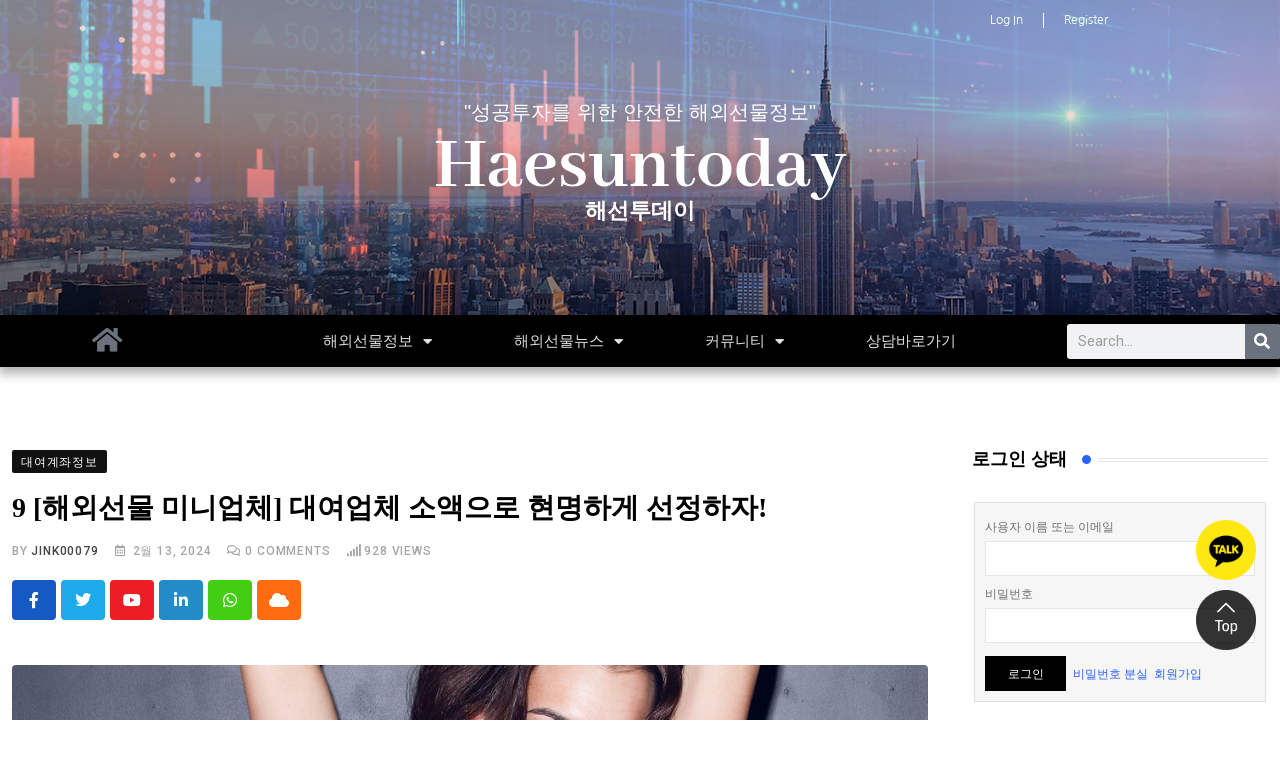

--- FILE ---
content_type: text/html; charset=UTF-8
request_url: https://haesuntoday.com/%ED%95%B4%EC%99%B8%EC%84%A0%EB%AC%BC-%EB%AF%B8%EB%8B%88%EC%97%85%EC%B2%B4-%ED%95%B4%EC%99%B8%EC%84%A0%EB%AC%BC-hts-%ED%95%B4%EC%99%B8%EC%84%A0%EB%AC%BC-%EB%AA%A8%EB%B0%94%EC%9D%BC-%EB%A9%94%ED%83%804/
body_size: 20051
content:
<!DOCTYPE html><html dir="ltr" lang="ko-KR" data-theme="light-mode" prefix="og: https://ogp.me/ns#"><head><meta charset="UTF-8"><link rel="preconnect" href="https://fonts.gstatic.com/" crossorigin /><meta name="viewport" content="width=device-width, initial-scale=1.0, viewport-fit=cover" /><meta name="description" content="저렴한 비용을 제일 우선적으로 생각하시는 경우가 많습니다. ​조금더 낮은 증거금 수수료로 거래가 가능한 대여업체들을 찾아서 투자을 시작하는데요. - 해외선물 미니업체 - 해외선물 HTS - 해외선물 모바일 - 메타4 - 해외선물 실체결" /><meta name="robots" content="max-image-preview:large" /><meta name="author" content="jink00079"/><link rel="canonical" href="https://haesuntoday.com/%ed%95%b4%ec%99%b8%ec%84%a0%eb%ac%bc-%eb%af%b8%eb%8b%88%ec%97%85%ec%b2%b4-%ed%95%b4%ec%99%b8%ec%84%a0%eb%ac%bc-hts-%ed%95%b4%ec%99%b8%ec%84%a0%eb%ac%bc-%eb%aa%a8%eb%b0%94%ec%9d%bc-%eb%a9%94%ed%83%804/" /><meta name="generator" content="All in One SEO (AIOSEO) 4.9.3" /><meta property="og:locale" content="ko_KR" /><meta property="og:site_name" content="https://haesuntoday.com -" /><meta property="og:type" content="article" /><meta property="og:title" content="9 [해외선물 미니업체] 대여업체 소액으로 현명하게 선정하자! - https://haesuntoday.com" /><meta property="og:description" content="저렴한 비용을 제일 우선적으로 생각하시는 경우가 많습니다. ​조금더 낮은 증거금 수수료로 거래가 가능한 대여업체들을 찾아서 투자을 시작하는데요. - 해외선물 미니업체 - 해외선물 HTS - 해외선물 모바일 - 메타4 - 해외선물 실체결" /><meta property="og:url" content="https://haesuntoday.com/%ed%95%b4%ec%99%b8%ec%84%a0%eb%ac%bc-%eb%af%b8%eb%8b%88%ec%97%85%ec%b2%b4-%ed%95%b4%ec%99%b8%ec%84%a0%eb%ac%bc-hts-%ed%95%b4%ec%99%b8%ec%84%a0%eb%ac%bc-%eb%aa%a8%eb%b0%94%ec%9d%bc-%eb%a9%94%ed%83%804/" /><meta property="article:published_time" content="2024-02-13T03:55:56+00:00" /><meta property="article:modified_time" content="2024-02-13T03:55:59+00:00" /><meta name="twitter:card" content="summary_large_image" /><meta name="twitter:title" content="9 [해외선물 미니업체] 대여업체 소액으로 현명하게 선정하자! - https://haesuntoday.com" /><meta name="twitter:description" content="저렴한 비용을 제일 우선적으로 생각하시는 경우가 많습니다. ​조금더 낮은 증거금 수수료로 거래가 가능한 대여업체들을 찾아서 투자을 시작하는데요. - 해외선물 미니업체 - 해외선물 HTS - 해외선물 모바일 - 메타4 - 해외선물 실체결" /> <script type="application/ld+json" class="aioseo-schema">{"@context":"https:\/\/schema.org","@graph":[{"@type":"BlogPosting","@id":"https:\/\/haesuntoday.com\/%ed%95%b4%ec%99%b8%ec%84%a0%eb%ac%bc-%eb%af%b8%eb%8b%88%ec%97%85%ec%b2%b4-%ed%95%b4%ec%99%b8%ec%84%a0%eb%ac%bc-hts-%ed%95%b4%ec%99%b8%ec%84%a0%eb%ac%bc-%eb%aa%a8%eb%b0%94%ec%9d%bc-%eb%a9%94%ed%83%804\/#blogposting","name":"9 [\ud574\uc678\uc120\ubb3c \ubbf8\ub2c8\uc5c5\uccb4] \ub300\uc5ec\uc5c5\uccb4 \uc18c\uc561\uc73c\ub85c \ud604\uba85\ud558\uac8c \uc120\uc815\ud558\uc790! - https:\/\/haesuntoday.com","headline":"9 [\ud574\uc678\uc120\ubb3c \ubbf8\ub2c8\uc5c5\uccb4] \ub300\uc5ec\uc5c5\uccb4 \uc18c\uc561\uc73c\ub85c \ud604\uba85\ud558\uac8c \uc120\uc815\ud558\uc790!","author":{"@id":"https:\/\/haesuntoday.com\/author\/jink00079\/#author"},"publisher":{"@id":"https:\/\/haesuntoday.com\/#person"},"image":{"@type":"ImageObject","url":"https:\/\/haesuntoday.com\/wp-content\/uploads\/2024\/02\/240213\ud574\uc120\ud22c\ub370\uc774-6.jpg","width":1080,"height":1080},"datePublished":"2024-02-13T12:55:56+09:00","dateModified":"2024-02-13T12:55:59+09:00","inLanguage":"ko-KR","mainEntityOfPage":{"@id":"https:\/\/haesuntoday.com\/%ed%95%b4%ec%99%b8%ec%84%a0%eb%ac%bc-%eb%af%b8%eb%8b%88%ec%97%85%ec%b2%b4-%ed%95%b4%ec%99%b8%ec%84%a0%eb%ac%bc-hts-%ed%95%b4%ec%99%b8%ec%84%a0%eb%ac%bc-%eb%aa%a8%eb%b0%94%ec%9d%bc-%eb%a9%94%ed%83%804\/#webpage"},"isPartOf":{"@id":"https:\/\/haesuntoday.com\/%ed%95%b4%ec%99%b8%ec%84%a0%eb%ac%bc-%eb%af%b8%eb%8b%88%ec%97%85%ec%b2%b4-%ed%95%b4%ec%99%b8%ec%84%a0%eb%ac%bc-hts-%ed%95%b4%ec%99%b8%ec%84%a0%eb%ac%bc-%eb%aa%a8%eb%b0%94%ec%9d%bc-%eb%a9%94%ed%83%804\/#webpage"},"articleSection":"\ub300\uc5ec\uacc4\uc88c\uc815\ubcf4, \ud574\uc678\uc120\ubb3c\ub300\uc5ec\uacc4\uc88c, \ud574\uc678\uc120\ubb3c\ub300\uc5ec\uc5c5\uccb4, \ud574\uc678\uc120\ubb3c\ubbf8\ub2c8\uacc4\uc88c, \ud574\uc678\uc120\ubb3c\ubbf8\ub2c8\uc5c5\uccb4, \ud574\uc678\uc120\ubb3c\uc790\ub3d9\ub9e4\ub9e4, \ud574\uc678\uc120\ubb3c\uc99d\uac70\uae08"},{"@type":"BreadcrumbList","@id":"https:\/\/haesuntoday.com\/%ed%95%b4%ec%99%b8%ec%84%a0%eb%ac%bc-%eb%af%b8%eb%8b%88%ec%97%85%ec%b2%b4-%ed%95%b4%ec%99%b8%ec%84%a0%eb%ac%bc-hts-%ed%95%b4%ec%99%b8%ec%84%a0%eb%ac%bc-%eb%aa%a8%eb%b0%94%ec%9d%bc-%eb%a9%94%ed%83%804\/#breadcrumblist","itemListElement":[{"@type":"ListItem","@id":"https:\/\/haesuntoday.com#listItem","position":1,"name":"\ud648","item":"https:\/\/haesuntoday.com","nextItem":{"@type":"ListItem","@id":"https:\/\/haesuntoday.com\/category\/rental-account-information\/#listItem","name":"\ub300\uc5ec\uacc4\uc88c\uc815\ubcf4"}},{"@type":"ListItem","@id":"https:\/\/haesuntoday.com\/category\/rental-account-information\/#listItem","position":2,"name":"\ub300\uc5ec\uacc4\uc88c\uc815\ubcf4","item":"https:\/\/haesuntoday.com\/category\/rental-account-information\/","nextItem":{"@type":"ListItem","@id":"https:\/\/haesuntoday.com\/%ed%95%b4%ec%99%b8%ec%84%a0%eb%ac%bc-%eb%af%b8%eb%8b%88%ec%97%85%ec%b2%b4-%ed%95%b4%ec%99%b8%ec%84%a0%eb%ac%bc-hts-%ed%95%b4%ec%99%b8%ec%84%a0%eb%ac%bc-%eb%aa%a8%eb%b0%94%ec%9d%bc-%eb%a9%94%ed%83%804\/#listItem","name":"9 [\ud574\uc678\uc120\ubb3c \ubbf8\ub2c8\uc5c5\uccb4] \ub300\uc5ec\uc5c5\uccb4 \uc18c\uc561\uc73c\ub85c \ud604\uba85\ud558\uac8c \uc120\uc815\ud558\uc790!"},"previousItem":{"@type":"ListItem","@id":"https:\/\/haesuntoday.com#listItem","name":"\ud648"}},{"@type":"ListItem","@id":"https:\/\/haesuntoday.com\/%ed%95%b4%ec%99%b8%ec%84%a0%eb%ac%bc-%eb%af%b8%eb%8b%88%ec%97%85%ec%b2%b4-%ed%95%b4%ec%99%b8%ec%84%a0%eb%ac%bc-hts-%ed%95%b4%ec%99%b8%ec%84%a0%eb%ac%bc-%eb%aa%a8%eb%b0%94%ec%9d%bc-%eb%a9%94%ed%83%804\/#listItem","position":3,"name":"9 [\ud574\uc678\uc120\ubb3c \ubbf8\ub2c8\uc5c5\uccb4] \ub300\uc5ec\uc5c5\uccb4 \uc18c\uc561\uc73c\ub85c \ud604\uba85\ud558\uac8c \uc120\uc815\ud558\uc790!","previousItem":{"@type":"ListItem","@id":"https:\/\/haesuntoday.com\/category\/rental-account-information\/#listItem","name":"\ub300\uc5ec\uacc4\uc88c\uc815\ubcf4"}}]},{"@type":"Person","@id":"https:\/\/haesuntoday.com\/#person","name":"jink00079","image":{"@type":"ImageObject","@id":"https:\/\/haesuntoday.com\/%ed%95%b4%ec%99%b8%ec%84%a0%eb%ac%bc-%eb%af%b8%eb%8b%88%ec%97%85%ec%b2%b4-%ed%95%b4%ec%99%b8%ec%84%a0%eb%ac%bc-hts-%ed%95%b4%ec%99%b8%ec%84%a0%eb%ac%bc-%eb%aa%a8%eb%b0%94%ec%9d%bc-%eb%a9%94%ed%83%804\/#personImage","url":"https:\/\/secure.gravatar.com\/avatar\/b3ce5ea7c5b27f5430a455a4c2b792b756f77fc92686375fb6b42c91577d244d?s=96&d=mm&r=g","width":96,"height":96,"caption":"jink00079"}},{"@type":"Person","@id":"https:\/\/haesuntoday.com\/author\/jink00079\/#author","url":"https:\/\/haesuntoday.com\/author\/jink00079\/","name":"jink00079","image":{"@type":"ImageObject","@id":"https:\/\/haesuntoday.com\/%ed%95%b4%ec%99%b8%ec%84%a0%eb%ac%bc-%eb%af%b8%eb%8b%88%ec%97%85%ec%b2%b4-%ed%95%b4%ec%99%b8%ec%84%a0%eb%ac%bc-hts-%ed%95%b4%ec%99%b8%ec%84%a0%eb%ac%bc-%eb%aa%a8%eb%b0%94%ec%9d%bc-%eb%a9%94%ed%83%804\/#authorImage","url":"https:\/\/secure.gravatar.com\/avatar\/b3ce5ea7c5b27f5430a455a4c2b792b756f77fc92686375fb6b42c91577d244d?s=96&d=mm&r=g","width":96,"height":96,"caption":"jink00079"}},{"@type":"WebPage","@id":"https:\/\/haesuntoday.com\/%ed%95%b4%ec%99%b8%ec%84%a0%eb%ac%bc-%eb%af%b8%eb%8b%88%ec%97%85%ec%b2%b4-%ed%95%b4%ec%99%b8%ec%84%a0%eb%ac%bc-hts-%ed%95%b4%ec%99%b8%ec%84%a0%eb%ac%bc-%eb%aa%a8%eb%b0%94%ec%9d%bc-%eb%a9%94%ed%83%804\/#webpage","url":"https:\/\/haesuntoday.com\/%ed%95%b4%ec%99%b8%ec%84%a0%eb%ac%bc-%eb%af%b8%eb%8b%88%ec%97%85%ec%b2%b4-%ed%95%b4%ec%99%b8%ec%84%a0%eb%ac%bc-hts-%ed%95%b4%ec%99%b8%ec%84%a0%eb%ac%bc-%eb%aa%a8%eb%b0%94%ec%9d%bc-%eb%a9%94%ed%83%804\/","name":"9 [\ud574\uc678\uc120\ubb3c \ubbf8\ub2c8\uc5c5\uccb4] \ub300\uc5ec\uc5c5\uccb4 \uc18c\uc561\uc73c\ub85c \ud604\uba85\ud558\uac8c \uc120\uc815\ud558\uc790! - https:\/\/haesuntoday.com","description":"\uc800\ub834\ud55c \ube44\uc6a9\uc744 \uc81c\uc77c \uc6b0\uc120\uc801\uc73c\ub85c \uc0dd\uac01\ud558\uc2dc\ub294 \uacbd\uc6b0\uac00 \ub9ce\uc2b5\ub2c8\ub2e4. \u200b\uc870\uae08\ub354 \ub0ae\uc740 \uc99d\uac70\uae08 \uc218\uc218\ub8cc\ub85c \uac70\ub798\uac00 \uac00\ub2a5\ud55c \ub300\uc5ec\uc5c5\uccb4\ub4e4\uc744 \ucc3e\uc544\uc11c \ud22c\uc790\uc744 \uc2dc\uc791\ud558\ub294\ub370\uc694. - \ud574\uc678\uc120\ubb3c \ubbf8\ub2c8\uc5c5\uccb4 - \ud574\uc678\uc120\ubb3c HTS - \ud574\uc678\uc120\ubb3c \ubaa8\ubc14\uc77c - \uba54\ud0c04 - \ud574\uc678\uc120\ubb3c \uc2e4\uccb4\uacb0","inLanguage":"ko-KR","isPartOf":{"@id":"https:\/\/haesuntoday.com\/#website"},"breadcrumb":{"@id":"https:\/\/haesuntoday.com\/%ed%95%b4%ec%99%b8%ec%84%a0%eb%ac%bc-%eb%af%b8%eb%8b%88%ec%97%85%ec%b2%b4-%ed%95%b4%ec%99%b8%ec%84%a0%eb%ac%bc-hts-%ed%95%b4%ec%99%b8%ec%84%a0%eb%ac%bc-%eb%aa%a8%eb%b0%94%ec%9d%bc-%eb%a9%94%ed%83%804\/#breadcrumblist"},"author":{"@id":"https:\/\/haesuntoday.com\/author\/jink00079\/#author"},"creator":{"@id":"https:\/\/haesuntoday.com\/author\/jink00079\/#author"},"image":{"@type":"ImageObject","url":"https:\/\/haesuntoday.com\/wp-content\/uploads\/2024\/02\/240213\ud574\uc120\ud22c\ub370\uc774-6.jpg","@id":"https:\/\/haesuntoday.com\/%ed%95%b4%ec%99%b8%ec%84%a0%eb%ac%bc-%eb%af%b8%eb%8b%88%ec%97%85%ec%b2%b4-%ed%95%b4%ec%99%b8%ec%84%a0%eb%ac%bc-hts-%ed%95%b4%ec%99%b8%ec%84%a0%eb%ac%bc-%eb%aa%a8%eb%b0%94%ec%9d%bc-%eb%a9%94%ed%83%804\/#mainImage","width":1080,"height":1080},"primaryImageOfPage":{"@id":"https:\/\/haesuntoday.com\/%ed%95%b4%ec%99%b8%ec%84%a0%eb%ac%bc-%eb%af%b8%eb%8b%88%ec%97%85%ec%b2%b4-%ed%95%b4%ec%99%b8%ec%84%a0%eb%ac%bc-hts-%ed%95%b4%ec%99%b8%ec%84%a0%eb%ac%bc-%eb%aa%a8%eb%b0%94%ec%9d%bc-%eb%a9%94%ed%83%804\/#mainImage"},"datePublished":"2024-02-13T12:55:56+09:00","dateModified":"2024-02-13T12:55:59+09:00"},{"@type":"WebSite","@id":"https:\/\/haesuntoday.com\/#website","url":"https:\/\/haesuntoday.com\/","name":"https:\/\/haesuntoday.com","inLanguage":"ko-KR","publisher":{"@id":"https:\/\/haesuntoday.com\/#person"}}]}</script> <noscript><style>#preloader{display:none;}</style></noscript><title>9 [해외선물 미니업체] 대여업체 소액으로 현명하게 선정하자! - https://haesuntoday.com</title><meta name="description" content="저렴한 비용을 제일 우선적으로 생각하시는 경우가 많습니다. ​조금더 낮은 증거금 수수료로 거래가 가능한 대여업체들을 찾아서 투자을 시작하는데요. 해외선물 미니업체 해외선물 HTS 해외선물 모바일 메타4 해외선물 실체결"/><meta name="robots" content="index, follow, max-snippet:-1, max-video-preview:-1, max-image-preview:large"/><link rel="canonical" href="https://haesuntoday.com/%ed%95%b4%ec%99%b8%ec%84%a0%eb%ac%bc-%eb%af%b8%eb%8b%88%ec%97%85%ec%b2%b4-%ed%95%b4%ec%99%b8%ec%84%a0%eb%ac%bc-hts-%ed%95%b4%ec%99%b8%ec%84%a0%eb%ac%bc-%eb%aa%a8%eb%b0%94%ec%9d%bc-%eb%a9%94%ed%83%804/" /><meta property="og:locale" content="ko_KR" /><meta property="og:type" content="article" /><meta property="og:title" content="9 [해외선물 미니업체] 대여업체 소액으로 현명하게 선정하자!" /><meta property="og:description" content="저렴한 비용을 제일 우선적으로 생각하시는 경우가 많습니다. ​조금더 낮은 증거금 수수료로 거래가 가능한 대여업체들을 찾아서 투자을 시작하는데요. 해외선물 미니업체 해외선물 HTS 해외선물 모바일 메타4 해외선물 실체결" /><meta property="og:url" content="https://haesuntoday.com/%ed%95%b4%ec%99%b8%ec%84%a0%eb%ac%bc-%eb%af%b8%eb%8b%88%ec%97%85%ec%b2%b4-%ed%95%b4%ec%99%b8%ec%84%a0%eb%ac%bc-hts-%ed%95%b4%ec%99%b8%ec%84%a0%eb%ac%bc-%eb%aa%a8%eb%b0%94%ec%9d%bc-%eb%a9%94%ed%83%804/" /><meta property="og:site_name" content="https://haesuntoday.com" /><meta property="article:tag" content="해외선물대여계좌" /><meta property="article:tag" content="해외선물대여업체" /><meta property="article:tag" content="해외선물미니계좌" /><meta property="article:tag" content="해외선물미니업체" /><meta property="article:tag" content="해외선물자동매매" /><meta property="article:tag" content="해외선물증거금" /><meta property="article:section" content="대여계좌정보" /><meta property="og:updated_time" content="2024-02-13T12:55:59+09:00" /><meta property="og:image" content="https://haesuntoday.com/wp-content/uploads/2024/02/240213해선투데이-6.jpg" /><meta property="og:image:secure_url" content="https://haesuntoday.com/wp-content/uploads/2024/02/240213해선투데이-6.jpg" /><meta property="og:image:width" content="1080" /><meta property="og:image:height" content="1080" /><meta property="og:image:alt" content="해외선물 미니업체" /><meta property="og:image:type" content="image/jpeg" /><meta property="article:published_time" content="2024-02-13T12:55:56+09:00" /><meta property="article:modified_time" content="2024-02-13T12:55:59+09:00" /><meta name="twitter:card" content="summary_large_image" /><meta name="twitter:title" content="9 [해외선물 미니업체] 대여업체 소액으로 현명하게 선정하자!" /><meta name="twitter:description" content="저렴한 비용을 제일 우선적으로 생각하시는 경우가 많습니다. ​조금더 낮은 증거금 수수료로 거래가 가능한 대여업체들을 찾아서 투자을 시작하는데요. 해외선물 미니업체 해외선물 HTS 해외선물 모바일 메타4 해외선물 실체결" /><meta name="twitter:image" content="https://haesuntoday.com/wp-content/uploads/2024/02/240213해선투데이-6.jpg" /><meta name="twitter:label1" content="작성자" /><meta name="twitter:data1" content="jink00079" /><meta name="twitter:label2" content="읽을 시간" /><meta name="twitter:data2" content="2분" /> <script type="application/ld+json" class="rank-math-schema">{"@context":"https://schema.org","@graph":[{"@type":["Person","Organization"],"@id":"https://haesuntoday.com/#person","name":"jink00079"},{"@type":"WebSite","@id":"https://haesuntoday.com/#website","url":"https://haesuntoday.com","name":"jink00079","publisher":{"@id":"https://haesuntoday.com/#person"},"inLanguage":"ko-KR"},{"@type":"ImageObject","@id":"https://haesuntoday.com/wp-content/uploads/2024/02/240213\ud574\uc120\ud22c\ub370\uc774-6.jpg","url":"https://haesuntoday.com/wp-content/uploads/2024/02/240213\ud574\uc120\ud22c\ub370\uc774-6.jpg","width":"1080","height":"1080","inLanguage":"ko-KR"},{"@type":"BreadcrumbList","@id":"https://haesuntoday.com/%ed%95%b4%ec%99%b8%ec%84%a0%eb%ac%bc-%eb%af%b8%eb%8b%88%ec%97%85%ec%b2%b4-%ed%95%b4%ec%99%b8%ec%84%a0%eb%ac%bc-hts-%ed%95%b4%ec%99%b8%ec%84%a0%eb%ac%bc-%eb%aa%a8%eb%b0%94%ec%9d%bc-%eb%a9%94%ed%83%804/#breadcrumb","itemListElement":[{"@type":"ListItem","position":"1","item":{"@id":"https://haesuntoday.com","name":"Home"}},{"@type":"ListItem","position":"2","item":{"@id":"https://haesuntoday.com/%ed%95%b4%ec%99%b8%ec%84%a0%eb%ac%bc-%eb%af%b8%eb%8b%88%ec%97%85%ec%b2%b4-%ed%95%b4%ec%99%b8%ec%84%a0%eb%ac%bc-hts-%ed%95%b4%ec%99%b8%ec%84%a0%eb%ac%bc-%eb%aa%a8%eb%b0%94%ec%9d%bc-%eb%a9%94%ed%83%804/","name":"9 [\ud574\uc678\uc120\ubb3c \ubbf8\ub2c8\uc5c5\uccb4] \ub300\uc5ec\uc5c5\uccb4 \uc18c\uc561\uc73c\ub85c \ud604\uba85\ud558\uac8c \uc120\uc815\ud558\uc790!"}}]},{"@type":"WebPage","@id":"https://haesuntoday.com/%ed%95%b4%ec%99%b8%ec%84%a0%eb%ac%bc-%eb%af%b8%eb%8b%88%ec%97%85%ec%b2%b4-%ed%95%b4%ec%99%b8%ec%84%a0%eb%ac%bc-hts-%ed%95%b4%ec%99%b8%ec%84%a0%eb%ac%bc-%eb%aa%a8%eb%b0%94%ec%9d%bc-%eb%a9%94%ed%83%804/#webpage","url":"https://haesuntoday.com/%ed%95%b4%ec%99%b8%ec%84%a0%eb%ac%bc-%eb%af%b8%eb%8b%88%ec%97%85%ec%b2%b4-%ed%95%b4%ec%99%b8%ec%84%a0%eb%ac%bc-hts-%ed%95%b4%ec%99%b8%ec%84%a0%eb%ac%bc-%eb%aa%a8%eb%b0%94%ec%9d%bc-%eb%a9%94%ed%83%804/","name":"9 [\ud574\uc678\uc120\ubb3c \ubbf8\ub2c8\uc5c5\uccb4] \ub300\uc5ec\uc5c5\uccb4 \uc18c\uc561\uc73c\ub85c \ud604\uba85\ud558\uac8c \uc120\uc815\ud558\uc790!","datePublished":"2024-02-13T12:55:56+09:00","dateModified":"2024-02-13T12:55:59+09:00","isPartOf":{"@id":"https://haesuntoday.com/#website"},"primaryImageOfPage":{"@id":"https://haesuntoday.com/wp-content/uploads/2024/02/240213\ud574\uc120\ud22c\ub370\uc774-6.jpg"},"inLanguage":"ko-KR","breadcrumb":{"@id":"https://haesuntoday.com/%ed%95%b4%ec%99%b8%ec%84%a0%eb%ac%bc-%eb%af%b8%eb%8b%88%ec%97%85%ec%b2%b4-%ed%95%b4%ec%99%b8%ec%84%a0%eb%ac%bc-hts-%ed%95%b4%ec%99%b8%ec%84%a0%eb%ac%bc-%eb%aa%a8%eb%b0%94%ec%9d%bc-%eb%a9%94%ed%83%804/#breadcrumb"}},{"@type":"Person","@id":"https://haesuntoday.com/author/jink00079/","name":"jink00079","url":"https://haesuntoday.com/author/jink00079/","image":{"@type":"ImageObject","@id":"https://secure.gravatar.com/avatar/b3ce5ea7c5b27f5430a455a4c2b792b756f77fc92686375fb6b42c91577d244d?s=96&amp;d=mm&amp;r=g","url":"https://secure.gravatar.com/avatar/b3ce5ea7c5b27f5430a455a4c2b792b756f77fc92686375fb6b42c91577d244d?s=96&amp;d=mm&amp;r=g","caption":"jink00079","inLanguage":"ko-KR"},"sameAs":["https://haesuntoday.com"]},{"@type":"BlogPosting","headline":"9 [\ud574\uc678\uc120\ubb3c \ubbf8\ub2c8\uc5c5\uccb4] \ub300\uc5ec\uc5c5\uccb4 \uc18c\uc561\uc73c\ub85c \ud604\uba85\ud558\uac8c \uc120\uc815\ud558\uc790!","keywords":"\ud574\uc678\uc120\ubb3c \ubbf8\ub2c8\uc5c5\uccb4,\ud574\uc678\uc120\ubb3c HTS,\ud574\uc678\uc120\ubb3c \ubaa8\ubc14\uc77c,\uba54\ud0c04,\ud574\uc678\uc120\ubb3c \uc2e4\uccb4\uacb0","datePublished":"2024-02-13T12:55:56+09:00","dateModified":"2024-02-13T12:55:59+09:00","author":{"@id":"https://haesuntoday.com/author/jink00079/","name":"jink00079"},"publisher":{"@id":"https://haesuntoday.com/#person"},"description":"\uc800\ub834\ud55c \ube44\uc6a9\uc744 \uc81c\uc77c \uc6b0\uc120\uc801\uc73c\ub85c \uc0dd\uac01\ud558\uc2dc\ub294 \uacbd\uc6b0\uac00 \ub9ce\uc2b5\ub2c8\ub2e4. \u200b\uc870\uae08\ub354 \ub0ae\uc740 \uc99d\uac70\uae08 \uc218\uc218\ub8cc\ub85c \uac70\ub798\uac00 \uac00\ub2a5\ud55c \ub300\uc5ec\uc5c5\uccb4\ub4e4\uc744 \ucc3e\uc544\uc11c \ud22c\uc790\uc744 \uc2dc\uc791\ud558\ub294\ub370\uc694. \ud574\uc678\uc120\ubb3c \ubbf8\ub2c8\uc5c5\uccb4 \ud574\uc678\uc120\ubb3c HTS \ud574\uc678\uc120\ubb3c \ubaa8\ubc14\uc77c \uba54\ud0c04 \ud574\uc678\uc120\ubb3c \uc2e4\uccb4\uacb0","name":"9 [\ud574\uc678\uc120\ubb3c \ubbf8\ub2c8\uc5c5\uccb4] \ub300\uc5ec\uc5c5\uccb4 \uc18c\uc561\uc73c\ub85c \ud604\uba85\ud558\uac8c \uc120\uc815\ud558\uc790!","@id":"https://haesuntoday.com/%ed%95%b4%ec%99%b8%ec%84%a0%eb%ac%bc-%eb%af%b8%eb%8b%88%ec%97%85%ec%b2%b4-%ed%95%b4%ec%99%b8%ec%84%a0%eb%ac%bc-hts-%ed%95%b4%ec%99%b8%ec%84%a0%eb%ac%bc-%eb%aa%a8%eb%b0%94%ec%9d%bc-%eb%a9%94%ed%83%804/#richSnippet","isPartOf":{"@id":"https://haesuntoday.com/%ed%95%b4%ec%99%b8%ec%84%a0%eb%ac%bc-%eb%af%b8%eb%8b%88%ec%97%85%ec%b2%b4-%ed%95%b4%ec%99%b8%ec%84%a0%eb%ac%bc-hts-%ed%95%b4%ec%99%b8%ec%84%a0%eb%ac%bc-%eb%aa%a8%eb%b0%94%ec%9d%bc-%eb%a9%94%ed%83%804/#webpage"},"image":{"@id":"https://haesuntoday.com/wp-content/uploads/2024/02/240213\ud574\uc120\ud22c\ub370\uc774-6.jpg"},"inLanguage":"ko-KR","mainEntityOfPage":{"@id":"https://haesuntoday.com/%ed%95%b4%ec%99%b8%ec%84%a0%eb%ac%bc-%eb%af%b8%eb%8b%88%ec%97%85%ec%b2%b4-%ed%95%b4%ec%99%b8%ec%84%a0%eb%ac%bc-hts-%ed%95%b4%ec%99%b8%ec%84%a0%eb%ac%bc-%eb%aa%a8%eb%b0%94%ec%9d%bc-%eb%a9%94%ed%83%804/#webpage"}}]}</script> <link rel='dns-prefetch' href='//www.google.com' /><link rel='dns-prefetch' href='//stats.wp.com' /><link rel='dns-prefetch' href='//t1.daumcdn.net' /><link rel='dns-prefetch' href='//fonts.googleapis.com' /><link rel='preconnect' href='//c0.wp.com' /><link rel="alternate" type="application/rss+xml" title="https://haesuntoday.com &raquo; 피드" href="https://haesuntoday.com/feed/" /><link rel="alternate" type="application/rss+xml" title="https://haesuntoday.com &raquo; 댓글 피드" href="https://haesuntoday.com/comments/feed/" /><meta property="og:site_name" content="https://haesuntoday.com"/><meta property="og:title" content="9 [해외선물 미니업체] 대여업체 소액으로 현명하게 선정하자!"/><meta property="og:type" content="article"/><meta property="og:url" content="https://haesuntoday.com/%ed%95%b4%ec%99%b8%ec%84%a0%eb%ac%bc-%eb%af%b8%eb%8b%88%ec%97%85%ec%b2%b4-%ed%95%b4%ec%99%b8%ec%84%a0%eb%ac%bc-hts-%ed%95%b4%ec%99%b8%ec%84%a0%eb%ac%bc-%eb%aa%a8%eb%b0%94%ec%9d%bc-%eb%a9%94%ed%83%804/"/><meta property="og:image" content="https://haesuntoday.com/wp-content/uploads/2024/02/240213해선투데이-6-300x300.jpg"/>
 <script src="[data-uri]" defer></script><script data-optimized="1" src="https://haesuntoday.com/wp-content/plugins/litespeed-cache/assets/js/webfontloader.min.js" defer></script><link data-optimized="2" rel="stylesheet" href="https://haesuntoday.com/wp-content/litespeed/css/e49e028c8ee50ca56cddc1125b08131f.css?ver=9583f" /> <script type="text/javascript" src="https://c0.wp.com/c/6.8.3/wp-includes/js/jquery/jquery.min.js" id="jquery-core-js"></script> <script type="text/javascript" src="https://www.google.com/recaptcha/api.js?render=admin&amp;ver=6.8.3" id="google-recaptcha-js" defer data-deferred="1"></script> <link rel="https://api.w.org/" href="https://haesuntoday.com/wp-json/" /><link rel="alternate" title="JSON" type="application/json" href="https://haesuntoday.com/wp-json/wp/v2/posts/32193" /><link rel="EditURI" type="application/rsd+xml" title="RSD" href="https://haesuntoday.com/xmlrpc.php?rsd" /><link rel='shortlink' href='https://haesuntoday.com/?p=32193' /><link rel="alternate" title="oEmbed (JSON)" type="application/json+oembed" href="https://haesuntoday.com/wp-json/oembed/1.0/embed?url=https%3A%2F%2Fhaesuntoday.com%2F%25ed%2595%25b4%25ec%2599%25b8%25ec%2584%25a0%25eb%25ac%25bc-%25eb%25af%25b8%25eb%258b%2588%25ec%2597%2585%25ec%25b2%25b4-%25ed%2595%25b4%25ec%2599%25b8%25ec%2584%25a0%25eb%25ac%25bc-hts-%25ed%2595%25b4%25ec%2599%25b8%25ec%2584%25a0%25eb%25ac%25bc-%25eb%25aa%25a8%25eb%25b0%2594%25ec%259d%25bc-%25eb%25a9%2594%25ed%2583%25804%2F" /><link rel="alternate" title="oEmbed (XML)" type="text/xml+oembed" href="https://haesuntoday.com/wp-json/oembed/1.0/embed?url=https%3A%2F%2Fhaesuntoday.com%2F%25ed%2595%25b4%25ec%2599%25b8%25ec%2584%25a0%25eb%25ac%25bc-%25eb%25af%25b8%25eb%258b%2588%25ec%2597%2585%25ec%25b2%25b4-%25ed%2595%25b4%25ec%2599%25b8%25ec%2584%25a0%25eb%25ac%25bc-hts-%25ed%2595%25b4%25ec%2599%25b8%25ec%2584%25a0%25eb%25ac%25bc-%25eb%25aa%25a8%25eb%25b0%2594%25ec%259d%25bc-%25eb%25a9%2594%25ed%2583%25804%2F&#038;format=xml" /><meta name="google-site-verification" content="E4XARYvwrdLdvIkqg73S71j9ld7ZrjDTg4TJa1yQjPw" /><meta name="naver-site-verification" content="189ce552dbed38619bbd690275c06f04590b4a80" /><meta name="robots" content="index,follow"><meta property="og:site_name" content="해선투데이" /><meta property="keyword" content="성공해선, 해선투데이, 해외선물대여업체, 해외선물대여계좌, 해외선물미니계좌, 해외선물미니업체, 국내선물대여업체, 해외선물리딩, 해외선물자동매매, 해외선물증거금, 해외선물법인계좌, FX마진거래, 포월드, 인베스팅"><meta property="article:tag" content="성공해선"><meta property="article:tag" content="해선투데이"><meta property="article:tag" content="해외선물대여업체"><meta property="article:tag" content="해외선물대여계좌"><meta property="article:tag" content="해외선물미니계좌"><meta property="article:tag" content="해외선물미니업체"><meta property="article:tag" content="국내선물대여업체"><meta property="article:tag" content="해외선물리딩"><meta property="article:tag" content="해외선물자동매매"><meta property="article:tag" content="해외선물증거금"><meta property="article:tag" content="해외선물법인계좌"><meta property="article:tag" content="FX마진거래"><meta property="article:tag" content="포월드"><meta property="article:tag" content="인베스팅"><link rel="alternate" type="text/html" media="only screen and (max-width: 640px)" href="https://haesuntoday.com/%ED%95%B4%EC%99%B8%EC%84%A0%EB%AC%BC-%EB%AF%B8%EB%8B%88%EC%97%85%EC%B2%B4-%ED%95%B4%EC%99%B8%EC%84%A0%EB%AC%BC-hts-%ED%95%B4%EC%99%B8%EC%84%A0%EB%AC%BC-%EB%AA%A8%EB%B0%94%EC%9D%BC-%EB%A9%94%ED%83%804/?amp=1"><meta name="generator" content="Elementor 3.34.2; features: additional_custom_breakpoints; settings: css_print_method-internal, google_font-enabled, font_display-auto"> <script type="application/ld+json">{
    "@context": "https://schema.org",
    "@type": "BlogPosting",
    "headline": "9 [\ud574\uc678\uc120\ubb3c \ubbf8\ub2c8\uc5c5\uccb4] \ub300\uc5ec\uc5c5\uccb4 \uc18c\uc561\uc73c\ub85c \ud604\uba85\ud558\uac8c \uc120\uc815\ud558\uc790!",
    "mainEntityOfPage": {
        "@type": "WebPage",
        "@id": "https://haesuntoday.com/%ed%95%b4%ec%99%b8%ec%84%a0%eb%ac%bc-%eb%af%b8%eb%8b%88%ec%97%85%ec%b2%b4-%ed%95%b4%ec%99%b8%ec%84%a0%eb%ac%bc-hts-%ed%95%b4%ec%99%b8%ec%84%a0%eb%ac%bc-%eb%aa%a8%eb%b0%94%ec%9d%bc-%eb%a9%94%ed%83%804/"
    },
    "author": {
        "@type": "Person",
        "name": "jink00079",
        "url": "https://haesuntoday.com"
    },
    "image": {
        "@type": "ImageObject",
        "url": "https://haesuntoday.com/wp-content/uploads/2024/02/240213\ud574\uc120\ud22c\ub370\uc774-6.jpg",
        "height": 1080,
        "width": 1080
    },
    "datePublished": "2024-02-13 12:55:56",
    "dateModified": "2024-02-13 12:55:59",
    "articleBody": ""
}</script> <link rel="amphtml" href="https://haesuntoday.com/%ED%95%B4%EC%99%B8%EC%84%A0%EB%AC%BC-%EB%AF%B8%EB%8B%88%EC%97%85%EC%B2%B4-%ED%95%B4%EC%99%B8%EC%84%A0%EB%AC%BC-hts-%ED%95%B4%EC%99%B8%EC%84%A0%EB%AC%BC-%EB%AA%A8%EB%B0%94%EC%9D%BC-%EB%A9%94%ED%83%804/?amp=1"><link rel="icon" href="https://haesuntoday.com/wp-content/uploads/2022/10/cropped-파비콘-32x32.png" sizes="32x32" /><link rel="icon" href="https://haesuntoday.com/wp-content/uploads/2022/10/cropped-파비콘-192x192.png" sizes="192x192" /><link rel="apple-touch-icon" href="https://haesuntoday.com/wp-content/uploads/2022/10/cropped-파비콘-180x180.png" /><meta name="msapplication-TileImage" content="https://haesuntoday.com/wp-content/uploads/2022/10/cropped-파비콘-270x270.png" /></head><body class="wp-singular post-template-default single single-post postid-32193 single-format-standard wp-embed-responsive wp-theme-neeon wp-child-theme-neeon-child sticky-header header-style-8 footer-style-1 has-sidebar right-sidebar product-grid-view  post-detail-style1 elementor-default elementor-kit-224"><header data-elementor-type="header" data-elementor-id="9504" class="elementor elementor-9504 elementor-location-header" data-elementor-post-type="elementor_library"><section class="elementor-section elementor-top-section elementor-element elementor-element-df915fb elementor-hidden-desktop elementor-section-boxed elementor-section-height-default elementor-section-height-default rt-parallax-bg-no" data-id="df915fb" data-element_type="section" data-settings="{&quot;background_background&quot;:&quot;classic&quot;}"><div class="elementor-container elementor-column-gap-default"><div class="elementor-column elementor-col-100 elementor-top-column elementor-element elementor-element-4209b61" data-id="4209b61" data-element_type="column"><div class="elementor-widget-wrap elementor-element-populated"><div class="elementor-element elementor-element-f7b6c50 elementor-nav-menu__align-center elementor-nav-menu--dropdown-none elementor-widget elementor-widget-nav-menu" data-id="f7b6c50" data-element_type="widget" data-settings="{&quot;layout&quot;:&quot;horizontal&quot;,&quot;submenu_icon&quot;:{&quot;value&quot;:&quot;&lt;i class=\&quot;fas fa-caret-down\&quot; aria-hidden=\&quot;true\&quot;&gt;&lt;\/i&gt;&quot;,&quot;library&quot;:&quot;fa-solid&quot;}}" data-widget_type="nav-menu.default"><div class="elementor-widget-container"><nav aria-label="Menu" class="elementor-nav-menu--main elementor-nav-menu__container elementor-nav-menu--layout-horizontal e--pointer-none"><ul id="menu-1-f7b6c50" class="elementor-nav-menu"><li class="cosmosfarm-members-login menu-item menu-item-type-custom menu-item-object-custom menu-item-10000001"><a href="https://haesuntoday.com/login/?redirect_to=%2F%25ED%2595%25B4%25EC%2599%25B8%25EC%2584%25A0%25EB%25AC%25BC-%25EB%25AF%25B8%25EB%258B%2588%25EC%2597%2585%25EC%25B2%25B4-%25ED%2595%25B4%25EC%2599%25B8%25EC%2584%25A0%25EB%25AC%25BC-hts-%25ED%2595%25B4%25EC%2599%25B8%25EC%2584%25A0%25EB%25AC%25BC-%25EB%25AA%25A8%25EB%25B0%2594%25EC%259D%25BC-%25EB%25A9%2594%25ED%2583%25804%2F" class="elementor-item">Log In</a></li><li class="cosmosfarm-members-register menu-item menu-item-type-custom menu-item-object-custom menu-item-10000002"><a href="https://haesuntoday.com/register/" class="elementor-item">Register</a></li></ul></nav><nav class="elementor-nav-menu--dropdown elementor-nav-menu__container" aria-hidden="true"><ul id="menu-2-f7b6c50" class="elementor-nav-menu"><li class="cosmosfarm-members-login menu-item menu-item-type-custom menu-item-object-custom menu-item-10000001"><a href="https://haesuntoday.com/login/?redirect_to=%2F%25ED%2595%25B4%25EC%2599%25B8%25EC%2584%25A0%25EB%25AC%25BC-%25EB%25AF%25B8%25EB%258B%2588%25EC%2597%2585%25EC%25B2%25B4-%25ED%2595%25B4%25EC%2599%25B8%25EC%2584%25A0%25EB%25AC%25BC-hts-%25ED%2595%25B4%25EC%2599%25B8%25EC%2584%25A0%25EB%25AC%25BC-%25EB%25AA%25A8%25EB%25B0%2594%25EC%259D%25BC-%25EB%25A9%2594%25ED%2583%25804%2F" class="elementor-item" tabindex="-1">Log In</a></li><li class="cosmosfarm-members-register menu-item menu-item-type-custom menu-item-object-custom menu-item-10000002"><a href="https://haesuntoday.com/register/" class="elementor-item" tabindex="-1">Register</a></li></ul></nav></div></div><section class="elementor-section elementor-inner-section elementor-element elementor-element-77585e5 elementor-section-boxed elementor-section-height-default elementor-section-height-default rt-parallax-bg-no" data-id="77585e5" data-element_type="section"><div class="elementor-container elementor-column-gap-default"><div class="elementor-column elementor-col-100 elementor-inner-column elementor-element elementor-element-4e42431" data-id="4e42431" data-element_type="column" data-settings="{&quot;background_background&quot;:&quot;classic&quot;}"><div class="elementor-widget-wrap elementor-element-populated"><div class="elementor-element elementor-element-0761f87 elementor-widget elementor-widget-heading" data-id="0761f87" data-element_type="widget" data-widget_type="heading.default"><div class="elementor-widget-container"><p class="elementor-heading-title elementor-size-default">"성공투자를 위한 안전한 해외선물정보"</p></div></div><div class="elementor-element elementor-element-15907eb elementor-widget elementor-widget-heading" data-id="15907eb" data-element_type="widget" data-widget_type="heading.default"><div class="elementor-widget-container"><h2 class="elementor-heading-title elementor-size-medium"><a href="https://haesuntoday.com/">Haesuntoday</a></h2></div></div><div class="elementor-element elementor-element-5197768 elementor-widget elementor-widget-heading" data-id="5197768" data-element_type="widget" data-widget_type="heading.default"><div class="elementor-widget-container"><h2 class="elementor-heading-title elementor-size-default">해선투데이</h2></div></div></div></div></div></section></div></div></div></section><section class="elementor-section elementor-top-section elementor-element elementor-element-ded7a87 elementor-section-content-middle elementor-hidden-desktop elementor-hidden-tablet elementor-section-boxed elementor-section-height-default elementor-section-height-default rt-parallax-bg-no elementor-invisible" data-id="ded7a87" data-element_type="section" data-settings="{&quot;background_background&quot;:&quot;classic&quot;,&quot;sticky&quot;:&quot;top&quot;,&quot;motion_fx_motion_fx_scrolling&quot;:&quot;yes&quot;,&quot;animation&quot;:&quot;fadeIn&quot;,&quot;motion_fx_devices&quot;:[&quot;desktop&quot;,&quot;tablet&quot;,&quot;mobile&quot;],&quot;sticky_on&quot;:[&quot;desktop&quot;,&quot;tablet&quot;,&quot;mobile&quot;],&quot;sticky_offset&quot;:0,&quot;sticky_effects_offset&quot;:0,&quot;sticky_anchor_link_offset&quot;:0}"><div class="elementor-container elementor-column-gap-default"><div class="elementor-column elementor-col-16 elementor-top-column elementor-element elementor-element-297455b" data-id="297455b" data-element_type="column"><div class="elementor-widget-wrap elementor-element-populated"><div class="elementor-element elementor-element-575dbf9 elementor-view-default elementor-widget elementor-widget-icon" data-id="575dbf9" data-element_type="widget" data-widget_type="icon.default"><div class="elementor-widget-container"><div class="elementor-icon-wrapper">
<a class="elementor-icon" href="https://haesuntoday.com/">
<i aria-hidden="true" class="fas fa-home"></i>			</a></div></div></div></div></div><div class="elementor-column elementor-col-66 elementor-top-column elementor-element elementor-element-6670a9f" data-id="6670a9f" data-element_type="column"><div class="elementor-widget-wrap elementor-element-populated"><div class="elementor-element elementor-element-8a64a5f elementor-search-form--skin-full_screen elementor-widget elementor-widget-search-form" data-id="8a64a5f" data-element_type="widget" data-settings="{&quot;skin&quot;:&quot;full_screen&quot;}" data-widget_type="search-form.default"><div class="elementor-widget-container">
<search role="search"><form class="elementor-search-form" action="https://haesuntoday.com" method="get"><div class="elementor-search-form__toggle" role="button" tabindex="0" aria-label="Search">
<i aria-hidden="true" class="fas fa-search"></i></div><div class="elementor-search-form__container">
<label class="elementor-screen-only" for="elementor-search-form-8a64a5f">Search</label>
<input id="elementor-search-form-8a64a5f" placeholder="Search..." class="elementor-search-form__input" type="search" name="s" value=""><div class="dialog-lightbox-close-button dialog-close-button" role="button" tabindex="0" aria-label="Close this search box.">
<i aria-hidden="true" class="eicon-close"></i></div></div></form>
</search></div></div></div></div><div class="elementor-column elementor-col-16 elementor-top-column elementor-element elementor-element-be4e622" data-id="be4e622" data-element_type="column"><div class="elementor-widget-wrap elementor-element-populated"><div class="elementor-element elementor-element-ce9f87f elementor-nav-menu__align-center elementor-nav-menu--dropdown-mobile elementor-nav-menu__text-align-aside elementor-nav-menu--toggle elementor-nav-menu--burger elementor-widget elementor-widget-nav-menu" data-id="ce9f87f" data-element_type="widget" data-settings="{&quot;layout&quot;:&quot;horizontal&quot;,&quot;submenu_icon&quot;:{&quot;value&quot;:&quot;&lt;i class=\&quot;fas fa-caret-down\&quot; aria-hidden=\&quot;true\&quot;&gt;&lt;\/i&gt;&quot;,&quot;library&quot;:&quot;fa-solid&quot;},&quot;toggle&quot;:&quot;burger&quot;}" data-widget_type="nav-menu.default"><div class="elementor-widget-container"><nav aria-label="Menu" class="elementor-nav-menu--main elementor-nav-menu__container elementor-nav-menu--layout-horizontal e--pointer-underline e--animation-drop-out"><ul id="menu-1-ce9f87f" class="elementor-nav-menu"><li class="menu-item menu-item-type-custom menu-item-object-custom menu-item-has-children menu-item-9460"><a href="#" class="elementor-item elementor-item-anchor">해외선물정보</a><ul class="sub-menu elementor-nav-menu--dropdown"><li class="menu-item menu-item-type-post_type menu-item-object-page menu-item-10168"><a href="https://haesuntoday.com/rental-account-information/" class="elementor-sub-item">대여계좌정보</a></li><li class="menu-item menu-item-type-post_type menu-item-object-page menu-item-10416"><a href="https://haesuntoday.com/mini-account-information/" class="elementor-sub-item">미니계좌정보</a></li><li class="menu-item menu-item-type-post_type menu-item-object-page menu-item-10415"><a href="https://haesuntoday.com/meta-fx_information/" class="elementor-sub-item">메타 &#038; FX정보</a></li><li class="menu-item menu-item-type-post_type menu-item-object-page menu-item-10428"><a href="https://haesuntoday.com/biobeat-huobi_information/" class="elementor-sub-item">바이오비트 &#038; 후오비 정보</a></li></ul></li><li class="menu-item menu-item-type-custom menu-item-object-custom menu-item-has-children menu-item-9465"><a href="#" class="elementor-item elementor-item-anchor">해외선물뉴스</a><ul class="sub-menu elementor-nav-menu--dropdown"><li class="menu-item menu-item-type-post_type menu-item-object-page menu-item-10773"><a href="https://haesuntoday.com/overseas-stock-market/" class="elementor-sub-item">해외증시</a></li><li class="menu-item menu-item-type-post_type menu-item-object-page menu-item-10772"><a href="https://haesuntoday.com/main-news/" class="elementor-sub-item">주요뉴스</a></li></ul></li><li class="menu-item menu-item-type-custom menu-item-object-custom menu-item-has-children menu-item-9468"><a href="#" class="elementor-item elementor-item-anchor">커뮤니티</a><ul class="sub-menu elementor-nav-menu--dropdown"><li class="menu-item menu-item-type-post_type menu-item-object-page menu-item-10245"><a href="https://haesuntoday.com/free-board/" class="elementor-sub-item">자유게시판</a></li><li class="menu-item menu-item-type-post_type menu-item-object-page menu-item-10243"><a href="https://haesuntoday.com/humor-board/" class="elementor-sub-item">유머게시판</a></li><li class="menu-item menu-item-type-post_type menu-item-object-page menu-item-10244"><a href="https://haesuntoday.com/profitability/" class="elementor-sub-item">수익인증</a></li><li class="menu-item menu-item-type-post_type menu-item-object-page menu-item-10242"><a href="https://haesuntoday.com/chart-study/" class="elementor-sub-item">차트공부</a></li></ul></li><li class="menu-item menu-item-type-post_type menu-item-object-page menu-item-9857"><a href="https://haesuntoday.com/contact/" class="elementor-item">상담바로가기</a></li></ul></nav><div class="elementor-menu-toggle" role="button" tabindex="0" aria-label="Menu Toggle" aria-expanded="false">
<i aria-hidden="true" role="presentation" class="elementor-menu-toggle__icon--open eicon-menu-bar"></i><i aria-hidden="true" role="presentation" class="elementor-menu-toggle__icon--close eicon-close"></i></div><nav class="elementor-nav-menu--dropdown elementor-nav-menu__container" aria-hidden="true"><ul id="menu-2-ce9f87f" class="elementor-nav-menu"><li class="menu-item menu-item-type-custom menu-item-object-custom menu-item-has-children menu-item-9460"><a href="#" class="elementor-item elementor-item-anchor" tabindex="-1">해외선물정보</a><ul class="sub-menu elementor-nav-menu--dropdown"><li class="menu-item menu-item-type-post_type menu-item-object-page menu-item-10168"><a href="https://haesuntoday.com/rental-account-information/" class="elementor-sub-item" tabindex="-1">대여계좌정보</a></li><li class="menu-item menu-item-type-post_type menu-item-object-page menu-item-10416"><a href="https://haesuntoday.com/mini-account-information/" class="elementor-sub-item" tabindex="-1">미니계좌정보</a></li><li class="menu-item menu-item-type-post_type menu-item-object-page menu-item-10415"><a href="https://haesuntoday.com/meta-fx_information/" class="elementor-sub-item" tabindex="-1">메타 &#038; FX정보</a></li><li class="menu-item menu-item-type-post_type menu-item-object-page menu-item-10428"><a href="https://haesuntoday.com/biobeat-huobi_information/" class="elementor-sub-item" tabindex="-1">바이오비트 &#038; 후오비 정보</a></li></ul></li><li class="menu-item menu-item-type-custom menu-item-object-custom menu-item-has-children menu-item-9465"><a href="#" class="elementor-item elementor-item-anchor" tabindex="-1">해외선물뉴스</a><ul class="sub-menu elementor-nav-menu--dropdown"><li class="menu-item menu-item-type-post_type menu-item-object-page menu-item-10773"><a href="https://haesuntoday.com/overseas-stock-market/" class="elementor-sub-item" tabindex="-1">해외증시</a></li><li class="menu-item menu-item-type-post_type menu-item-object-page menu-item-10772"><a href="https://haesuntoday.com/main-news/" class="elementor-sub-item" tabindex="-1">주요뉴스</a></li></ul></li><li class="menu-item menu-item-type-custom menu-item-object-custom menu-item-has-children menu-item-9468"><a href="#" class="elementor-item elementor-item-anchor" tabindex="-1">커뮤니티</a><ul class="sub-menu elementor-nav-menu--dropdown"><li class="menu-item menu-item-type-post_type menu-item-object-page menu-item-10245"><a href="https://haesuntoday.com/free-board/" class="elementor-sub-item" tabindex="-1">자유게시판</a></li><li class="menu-item menu-item-type-post_type menu-item-object-page menu-item-10243"><a href="https://haesuntoday.com/humor-board/" class="elementor-sub-item" tabindex="-1">유머게시판</a></li><li class="menu-item menu-item-type-post_type menu-item-object-page menu-item-10244"><a href="https://haesuntoday.com/profitability/" class="elementor-sub-item" tabindex="-1">수익인증</a></li><li class="menu-item menu-item-type-post_type menu-item-object-page menu-item-10242"><a href="https://haesuntoday.com/chart-study/" class="elementor-sub-item" tabindex="-1">차트공부</a></li></ul></li><li class="menu-item menu-item-type-post_type menu-item-object-page menu-item-9857"><a href="https://haesuntoday.com/contact/" class="elementor-item" tabindex="-1">상담바로가기</a></li></ul></nav></div></div></div></div></div></section><section class="elementor-section elementor-top-section elementor-element elementor-element-b8f5859 elementor-section-content-middle elementor-hidden-mobile elementor-hidden-desktop elementor-section-boxed elementor-section-height-default elementor-section-height-default rt-parallax-bg-no elementor-invisible" data-id="b8f5859" data-element_type="section" data-settings="{&quot;background_background&quot;:&quot;classic&quot;,&quot;sticky&quot;:&quot;top&quot;,&quot;motion_fx_motion_fx_scrolling&quot;:&quot;yes&quot;,&quot;animation&quot;:&quot;fadeIn&quot;,&quot;motion_fx_devices&quot;:[&quot;desktop&quot;,&quot;tablet&quot;,&quot;mobile&quot;],&quot;sticky_on&quot;:[&quot;desktop&quot;,&quot;tablet&quot;,&quot;mobile&quot;],&quot;sticky_offset&quot;:0,&quot;sticky_effects_offset&quot;:0,&quot;sticky_anchor_link_offset&quot;:0}"><div class="elementor-container elementor-column-gap-default"><div class="elementor-column elementor-col-16 elementor-top-column elementor-element elementor-element-a0988c2" data-id="a0988c2" data-element_type="column"><div class="elementor-widget-wrap elementor-element-populated"><div class="elementor-element elementor-element-be93b74 elementor-view-default elementor-widget elementor-widget-icon" data-id="be93b74" data-element_type="widget" data-widget_type="icon.default"><div class="elementor-widget-container"><div class="elementor-icon-wrapper">
<a class="elementor-icon" href="https://haesuntoday.com/">
<i aria-hidden="true" class="fas fa-home"></i>			</a></div></div></div></div></div><div class="elementor-column elementor-col-66 elementor-top-column elementor-element elementor-element-66b44cf" data-id="66b44cf" data-element_type="column"><div class="elementor-widget-wrap elementor-element-populated"><div class="elementor-element elementor-element-390279c elementor-nav-menu__align-center elementor-nav-menu--dropdown-mobile elementor-nav-menu__text-align-aside elementor-nav-menu--toggle elementor-nav-menu--burger elementor-widget elementor-widget-nav-menu" data-id="390279c" data-element_type="widget" data-settings="{&quot;layout&quot;:&quot;horizontal&quot;,&quot;submenu_icon&quot;:{&quot;value&quot;:&quot;&lt;i class=\&quot;fas fa-caret-down\&quot; aria-hidden=\&quot;true\&quot;&gt;&lt;\/i&gt;&quot;,&quot;library&quot;:&quot;fa-solid&quot;},&quot;toggle&quot;:&quot;burger&quot;}" data-widget_type="nav-menu.default"><div class="elementor-widget-container"><nav aria-label="Menu" class="elementor-nav-menu--main elementor-nav-menu__container elementor-nav-menu--layout-horizontal e--pointer-underline e--animation-drop-out"><ul id="menu-1-390279c" class="elementor-nav-menu"><li class="menu-item menu-item-type-custom menu-item-object-custom menu-item-has-children menu-item-9460"><a href="#" class="elementor-item elementor-item-anchor">해외선물정보</a><ul class="sub-menu elementor-nav-menu--dropdown"><li class="menu-item menu-item-type-post_type menu-item-object-page menu-item-10168"><a href="https://haesuntoday.com/rental-account-information/" class="elementor-sub-item">대여계좌정보</a></li><li class="menu-item menu-item-type-post_type menu-item-object-page menu-item-10416"><a href="https://haesuntoday.com/mini-account-information/" class="elementor-sub-item">미니계좌정보</a></li><li class="menu-item menu-item-type-post_type menu-item-object-page menu-item-10415"><a href="https://haesuntoday.com/meta-fx_information/" class="elementor-sub-item">메타 &#038; FX정보</a></li><li class="menu-item menu-item-type-post_type menu-item-object-page menu-item-10428"><a href="https://haesuntoday.com/biobeat-huobi_information/" class="elementor-sub-item">바이오비트 &#038; 후오비 정보</a></li></ul></li><li class="menu-item menu-item-type-custom menu-item-object-custom menu-item-has-children menu-item-9465"><a href="#" class="elementor-item elementor-item-anchor">해외선물뉴스</a><ul class="sub-menu elementor-nav-menu--dropdown"><li class="menu-item menu-item-type-post_type menu-item-object-page menu-item-10773"><a href="https://haesuntoday.com/overseas-stock-market/" class="elementor-sub-item">해외증시</a></li><li class="menu-item menu-item-type-post_type menu-item-object-page menu-item-10772"><a href="https://haesuntoday.com/main-news/" class="elementor-sub-item">주요뉴스</a></li></ul></li><li class="menu-item menu-item-type-custom menu-item-object-custom menu-item-has-children menu-item-9468"><a href="#" class="elementor-item elementor-item-anchor">커뮤니티</a><ul class="sub-menu elementor-nav-menu--dropdown"><li class="menu-item menu-item-type-post_type menu-item-object-page menu-item-10245"><a href="https://haesuntoday.com/free-board/" class="elementor-sub-item">자유게시판</a></li><li class="menu-item menu-item-type-post_type menu-item-object-page menu-item-10243"><a href="https://haesuntoday.com/humor-board/" class="elementor-sub-item">유머게시판</a></li><li class="menu-item menu-item-type-post_type menu-item-object-page menu-item-10244"><a href="https://haesuntoday.com/profitability/" class="elementor-sub-item">수익인증</a></li><li class="menu-item menu-item-type-post_type menu-item-object-page menu-item-10242"><a href="https://haesuntoday.com/chart-study/" class="elementor-sub-item">차트공부</a></li></ul></li><li class="menu-item menu-item-type-post_type menu-item-object-page menu-item-9857"><a href="https://haesuntoday.com/contact/" class="elementor-item">상담바로가기</a></li></ul></nav><div class="elementor-menu-toggle" role="button" tabindex="0" aria-label="Menu Toggle" aria-expanded="false">
<i aria-hidden="true" role="presentation" class="elementor-menu-toggle__icon--open eicon-menu-bar"></i><i aria-hidden="true" role="presentation" class="elementor-menu-toggle__icon--close eicon-close"></i></div><nav class="elementor-nav-menu--dropdown elementor-nav-menu__container" aria-hidden="true"><ul id="menu-2-390279c" class="elementor-nav-menu"><li class="menu-item menu-item-type-custom menu-item-object-custom menu-item-has-children menu-item-9460"><a href="#" class="elementor-item elementor-item-anchor" tabindex="-1">해외선물정보</a><ul class="sub-menu elementor-nav-menu--dropdown"><li class="menu-item menu-item-type-post_type menu-item-object-page menu-item-10168"><a href="https://haesuntoday.com/rental-account-information/" class="elementor-sub-item" tabindex="-1">대여계좌정보</a></li><li class="menu-item menu-item-type-post_type menu-item-object-page menu-item-10416"><a href="https://haesuntoday.com/mini-account-information/" class="elementor-sub-item" tabindex="-1">미니계좌정보</a></li><li class="menu-item menu-item-type-post_type menu-item-object-page menu-item-10415"><a href="https://haesuntoday.com/meta-fx_information/" class="elementor-sub-item" tabindex="-1">메타 &#038; FX정보</a></li><li class="menu-item menu-item-type-post_type menu-item-object-page menu-item-10428"><a href="https://haesuntoday.com/biobeat-huobi_information/" class="elementor-sub-item" tabindex="-1">바이오비트 &#038; 후오비 정보</a></li></ul></li><li class="menu-item menu-item-type-custom menu-item-object-custom menu-item-has-children menu-item-9465"><a href="#" class="elementor-item elementor-item-anchor" tabindex="-1">해외선물뉴스</a><ul class="sub-menu elementor-nav-menu--dropdown"><li class="menu-item menu-item-type-post_type menu-item-object-page menu-item-10773"><a href="https://haesuntoday.com/overseas-stock-market/" class="elementor-sub-item" tabindex="-1">해외증시</a></li><li class="menu-item menu-item-type-post_type menu-item-object-page menu-item-10772"><a href="https://haesuntoday.com/main-news/" class="elementor-sub-item" tabindex="-1">주요뉴스</a></li></ul></li><li class="menu-item menu-item-type-custom menu-item-object-custom menu-item-has-children menu-item-9468"><a href="#" class="elementor-item elementor-item-anchor" tabindex="-1">커뮤니티</a><ul class="sub-menu elementor-nav-menu--dropdown"><li class="menu-item menu-item-type-post_type menu-item-object-page menu-item-10245"><a href="https://haesuntoday.com/free-board/" class="elementor-sub-item" tabindex="-1">자유게시판</a></li><li class="menu-item menu-item-type-post_type menu-item-object-page menu-item-10243"><a href="https://haesuntoday.com/humor-board/" class="elementor-sub-item" tabindex="-1">유머게시판</a></li><li class="menu-item menu-item-type-post_type menu-item-object-page menu-item-10244"><a href="https://haesuntoday.com/profitability/" class="elementor-sub-item" tabindex="-1">수익인증</a></li><li class="menu-item menu-item-type-post_type menu-item-object-page menu-item-10242"><a href="https://haesuntoday.com/chart-study/" class="elementor-sub-item" tabindex="-1">차트공부</a></li></ul></li><li class="menu-item menu-item-type-post_type menu-item-object-page menu-item-9857"><a href="https://haesuntoday.com/contact/" class="elementor-item" tabindex="-1">상담바로가기</a></li></ul></nav></div></div></div></div><div class="elementor-column elementor-col-16 elementor-top-column elementor-element elementor-element-1f4f3a8" data-id="1f4f3a8" data-element_type="column"><div class="elementor-widget-wrap elementor-element-populated"><div class="elementor-element elementor-element-eeed219 elementor-search-form--skin-classic elementor-search-form--button-type-icon elementor-search-form--icon-search elementor-widget elementor-widget-search-form" data-id="eeed219" data-element_type="widget" data-settings="{&quot;skin&quot;:&quot;classic&quot;}" data-widget_type="search-form.default"><div class="elementor-widget-container">
<search role="search"><form class="elementor-search-form" action="https://haesuntoday.com" method="get"><div class="elementor-search-form__container">
<label class="elementor-screen-only" for="elementor-search-form-eeed219">Search</label>
<input id="elementor-search-form-eeed219" placeholder="Search..." class="elementor-search-form__input" type="search" name="s" value="">
<button class="elementor-search-form__submit" type="submit" aria-label="Search">
<i aria-hidden="true" class="fas fa-search"></i>													</button></div></form>
</search></div></div></div></div></div></section><section class="elementor-section elementor-top-section elementor-element elementor-element-499a782 elementor-section-content-middle elementor-hidden-tablet elementor-hidden-mobile elementor-hidden-desktop elementor-section-boxed elementor-section-height-default elementor-section-height-default rt-parallax-bg-no" data-id="499a782" data-element_type="section" data-settings="{&quot;background_background&quot;:&quot;classic&quot;}"><div class="elementor-background-overlay"></div><div class="elementor-container elementor-column-gap-no"><div class="elementor-column elementor-col-100 elementor-top-column elementor-element elementor-element-ab2fd30" data-id="ab2fd30" data-element_type="column"><div class="elementor-widget-wrap elementor-element-populated"><section class="elementor-section elementor-inner-section elementor-element elementor-element-f6c13a2 elementor-section-boxed elementor-section-height-default elementor-section-height-default rt-parallax-bg-no" data-id="f6c13a2" data-element_type="section"><div class="elementor-container elementor-column-gap-default"><div class="elementor-column elementor-col-25 elementor-inner-column elementor-element elementor-element-c5a04f3" data-id="c5a04f3" data-element_type="column"><div class="elementor-widget-wrap"></div></div><div class="elementor-column elementor-col-50 elementor-inner-column elementor-element elementor-element-eecaebb" data-id="eecaebb" data-element_type="column"><div class="elementor-widget-wrap elementor-element-populated"><div class="elementor-element elementor-element-14ab520 elementor-widget elementor-widget-html" data-id="14ab520" data-element_type="widget" data-widget_type="html.default"><div class="elementor-widget-container"></div></div></div></div><div class="elementor-column elementor-col-25 elementor-inner-column elementor-element elementor-element-4a7522c" data-id="4a7522c" data-element_type="column"><div class="elementor-widget-wrap elementor-element-populated"><div class="elementor-element elementor-element-e76e268 elementor-nav-menu--dropdown-tablet elementor-nav-menu__text-align-aside elementor-nav-menu--toggle elementor-nav-menu--burger elementor-widget elementor-widget-nav-menu" data-id="e76e268" data-element_type="widget" data-settings="{&quot;layout&quot;:&quot;horizontal&quot;,&quot;submenu_icon&quot;:{&quot;value&quot;:&quot;&lt;i class=\&quot;fas fa-caret-down\&quot; aria-hidden=\&quot;true\&quot;&gt;&lt;\/i&gt;&quot;,&quot;library&quot;:&quot;fa-solid&quot;},&quot;toggle&quot;:&quot;burger&quot;}" data-widget_type="nav-menu.default"><div class="elementor-widget-container"><nav aria-label="Menu" class="elementor-nav-menu--main elementor-nav-menu__container elementor-nav-menu--layout-horizontal e--pointer-none"><ul id="menu-1-e76e268" class="elementor-nav-menu"><li class="cosmosfarm-members-login menu-item menu-item-type-custom menu-item-object-custom menu-item-10000001"><a href="https://haesuntoday.com/login/?redirect_to=%2F%25ED%2595%25B4%25EC%2599%25B8%25EC%2584%25A0%25EB%25AC%25BC-%25EB%25AF%25B8%25EB%258B%2588%25EC%2597%2585%25EC%25B2%25B4-%25ED%2595%25B4%25EC%2599%25B8%25EC%2584%25A0%25EB%25AC%25BC-hts-%25ED%2595%25B4%25EC%2599%25B8%25EC%2584%25A0%25EB%25AC%25BC-%25EB%25AA%25A8%25EB%25B0%2594%25EC%259D%25BC-%25EB%25A9%2594%25ED%2583%25804%2F" class="elementor-item">Log In</a></li><li class="cosmosfarm-members-register menu-item menu-item-type-custom menu-item-object-custom menu-item-10000002"><a href="https://haesuntoday.com/register/" class="elementor-item">Register</a></li></ul></nav><div class="elementor-menu-toggle" role="button" tabindex="0" aria-label="Menu Toggle" aria-expanded="false">
<i aria-hidden="true" role="presentation" class="elementor-menu-toggle__icon--open eicon-menu-bar"></i><i aria-hidden="true" role="presentation" class="elementor-menu-toggle__icon--close eicon-close"></i></div><nav class="elementor-nav-menu--dropdown elementor-nav-menu__container" aria-hidden="true"><ul id="menu-2-e76e268" class="elementor-nav-menu"><li class="cosmosfarm-members-login menu-item menu-item-type-custom menu-item-object-custom menu-item-10000001"><a href="https://haesuntoday.com/login/?redirect_to=%2F%25ED%2595%25B4%25EC%2599%25B8%25EC%2584%25A0%25EB%25AC%25BC-%25EB%25AF%25B8%25EB%258B%2588%25EC%2597%2585%25EC%25B2%25B4-%25ED%2595%25B4%25EC%2599%25B8%25EC%2584%25A0%25EB%25AC%25BC-hts-%25ED%2595%25B4%25EC%2599%25B8%25EC%2584%25A0%25EB%25AC%25BC-%25EB%25AA%25A8%25EB%25B0%2594%25EC%259D%25BC-%25EB%25A9%2594%25ED%2583%25804%2F" class="elementor-item" tabindex="-1">Log In</a></li><li class="cosmosfarm-members-register menu-item menu-item-type-custom menu-item-object-custom menu-item-10000002"><a href="https://haesuntoday.com/register/" class="elementor-item" tabindex="-1">Register</a></li></ul></nav></div></div></div></div></div></section><div class="elementor-element elementor-element-ba01c42 elementor-widget elementor-widget-html" data-id="ba01c42" data-element_type="widget" data-widget_type="html.default"><div class="elementor-widget-container"></div></div><section class="elementor-section elementor-inner-section elementor-element elementor-element-afd353e elementor-section-boxed elementor-section-height-default elementor-section-height-default rt-parallax-bg-no" data-id="afd353e" data-element_type="section"><div class="elementor-container elementor-column-gap-default"><div class="elementor-column elementor-col-33 elementor-inner-column elementor-element elementor-element-149f3c0" data-id="149f3c0" data-element_type="column" data-settings="{&quot;background_background&quot;:&quot;classic&quot;}"><div class="elementor-widget-wrap elementor-element-populated"><div class="elementor-element elementor-element-73ec8fb elementor-widget elementor-widget-heading" data-id="73ec8fb" data-element_type="widget" data-widget_type="heading.default"><div class="elementor-widget-container"><h2 class="elementor-heading-title elementor-size-medium"><a href="https://haesuntoday.com/">해선 투데이</a></h2></div></div></div></div><div class="elementor-column elementor-col-33 elementor-inner-column elementor-element elementor-element-29c0a32" data-id="29c0a32" data-element_type="column"><div class="elementor-widget-wrap elementor-element-populated"><div class="elementor-element elementor-element-dead62f elementor-widget elementor-widget-spacer" data-id="dead62f" data-element_type="widget" data-widget_type="spacer.default"><div class="elementor-widget-container"><div class="elementor-spacer"><div class="elementor-spacer-inner"></div></div></div></div><div class="elementor-element elementor-element-1a3d811 elementor-widget elementor-widget-heading" data-id="1a3d811" data-element_type="widget" data-widget_type="heading.default"><div class="elementor-widget-container"><p class="elementor-heading-title elementor-size-default">성공투자를 위한 안전한<br>해외선물정보</p></div></div></div></div><div class="elementor-column elementor-col-33 elementor-inner-column elementor-element elementor-element-cbd244d" data-id="cbd244d" data-element_type="column"><div class="elementor-widget-wrap"></div></div></div></section></div></div></div></section><section class="elementor-section elementor-top-section elementor-element elementor-element-ee234d9 elementor-section-content-middle elementor-hidden-tablet elementor-hidden-mobile elementor-section-boxed elementor-section-height-default elementor-section-height-default rt-parallax-bg-no" data-id="ee234d9" data-element_type="section" data-settings="{&quot;background_background&quot;:&quot;classic&quot;}"><div class="elementor-background-overlay"></div><div class="elementor-container elementor-column-gap-no"><div class="elementor-column elementor-col-100 elementor-top-column elementor-element elementor-element-f10134b" data-id="f10134b" data-element_type="column"><div class="elementor-widget-wrap elementor-element-populated"><section class="elementor-section elementor-inner-section elementor-element elementor-element-e26e8ff elementor-section-boxed elementor-section-height-default elementor-section-height-default rt-parallax-bg-no" data-id="e26e8ff" data-element_type="section"><div class="elementor-container elementor-column-gap-default"><div class="elementor-column elementor-col-25 elementor-inner-column elementor-element elementor-element-1b199a1" data-id="1b199a1" data-element_type="column"><div class="elementor-widget-wrap"></div></div><div class="elementor-column elementor-col-50 elementor-inner-column elementor-element elementor-element-c1e8de7" data-id="c1e8de7" data-element_type="column"><div class="elementor-widget-wrap elementor-element-populated"><div class="elementor-element elementor-element-7199275 elementor-widget elementor-widget-html" data-id="7199275" data-element_type="widget" data-widget_type="html.default"><div class="elementor-widget-container"></div></div></div></div><div class="elementor-column elementor-col-25 elementor-inner-column elementor-element elementor-element-836dfc6" data-id="836dfc6" data-element_type="column"><div class="elementor-widget-wrap elementor-element-populated"><div class="elementor-element elementor-element-c0bd946 elementor-nav-menu--dropdown-tablet elementor-nav-menu__text-align-aside elementor-nav-menu--toggle elementor-nav-menu--burger elementor-widget elementor-widget-nav-menu" data-id="c0bd946" data-element_type="widget" data-settings="{&quot;layout&quot;:&quot;horizontal&quot;,&quot;submenu_icon&quot;:{&quot;value&quot;:&quot;&lt;i class=\&quot;fas fa-caret-down\&quot; aria-hidden=\&quot;true\&quot;&gt;&lt;\/i&gt;&quot;,&quot;library&quot;:&quot;fa-solid&quot;},&quot;toggle&quot;:&quot;burger&quot;}" data-widget_type="nav-menu.default"><div class="elementor-widget-container"><nav aria-label="Menu" class="elementor-nav-menu--main elementor-nav-menu__container elementor-nav-menu--layout-horizontal e--pointer-none"><ul id="menu-1-c0bd946" class="elementor-nav-menu"><li class="cosmosfarm-members-login menu-item menu-item-type-custom menu-item-object-custom menu-item-10000001"><a href="https://haesuntoday.com/login/?redirect_to=%2F%25ED%2595%25B4%25EC%2599%25B8%25EC%2584%25A0%25EB%25AC%25BC-%25EB%25AF%25B8%25EB%258B%2588%25EC%2597%2585%25EC%25B2%25B4-%25ED%2595%25B4%25EC%2599%25B8%25EC%2584%25A0%25EB%25AC%25BC-hts-%25ED%2595%25B4%25EC%2599%25B8%25EC%2584%25A0%25EB%25AC%25BC-%25EB%25AA%25A8%25EB%25B0%2594%25EC%259D%25BC-%25EB%25A9%2594%25ED%2583%25804%2F" class="elementor-item">Log In</a></li><li class="cosmosfarm-members-register menu-item menu-item-type-custom menu-item-object-custom menu-item-10000002"><a href="https://haesuntoday.com/register/" class="elementor-item">Register</a></li></ul></nav><div class="elementor-menu-toggle" role="button" tabindex="0" aria-label="Menu Toggle" aria-expanded="false">
<i aria-hidden="true" role="presentation" class="elementor-menu-toggle__icon--open eicon-menu-bar"></i><i aria-hidden="true" role="presentation" class="elementor-menu-toggle__icon--close eicon-close"></i></div><nav class="elementor-nav-menu--dropdown elementor-nav-menu__container" aria-hidden="true"><ul id="menu-2-c0bd946" class="elementor-nav-menu"><li class="cosmosfarm-members-login menu-item menu-item-type-custom menu-item-object-custom menu-item-10000001"><a href="https://haesuntoday.com/login/?redirect_to=%2F%25ED%2595%25B4%25EC%2599%25B8%25EC%2584%25A0%25EB%25AC%25BC-%25EB%25AF%25B8%25EB%258B%2588%25EC%2597%2585%25EC%25B2%25B4-%25ED%2595%25B4%25EC%2599%25B8%25EC%2584%25A0%25EB%25AC%25BC-hts-%25ED%2595%25B4%25EC%2599%25B8%25EC%2584%25A0%25EB%25AC%25BC-%25EB%25AA%25A8%25EB%25B0%2594%25EC%259D%25BC-%25EB%25A9%2594%25ED%2583%25804%2F" class="elementor-item" tabindex="-1">Log In</a></li><li class="cosmosfarm-members-register menu-item menu-item-type-custom menu-item-object-custom menu-item-10000002"><a href="https://haesuntoday.com/register/" class="elementor-item" tabindex="-1">Register</a></li></ul></nav></div></div></div></div></div></section><div class="elementor-element elementor-element-092ae69 elementor-widget elementor-widget-html" data-id="092ae69" data-element_type="widget" data-widget_type="html.default"><div class="elementor-widget-container"></div></div><section class="elementor-section elementor-inner-section elementor-element elementor-element-089b9d8 elementor-section-boxed elementor-section-height-default elementor-section-height-default rt-parallax-bg-no" data-id="089b9d8" data-element_type="section"><div class="elementor-container elementor-column-gap-default"><div class="elementor-column elementor-col-100 elementor-inner-column elementor-element elementor-element-eb379fd" data-id="eb379fd" data-element_type="column" data-settings="{&quot;background_background&quot;:&quot;classic&quot;}"><div class="elementor-widget-wrap elementor-element-populated"><div class="elementor-element elementor-element-3b74d8c elementor-widget elementor-widget-heading" data-id="3b74d8c" data-element_type="widget" data-widget_type="heading.default"><div class="elementor-widget-container"><p class="elementor-heading-title elementor-size-default">"성공투자를 위한 안전한 해외선물정보"</p></div></div><div class="elementor-element elementor-element-6e72c11 elementor-widget elementor-widget-heading" data-id="6e72c11" data-element_type="widget" data-widget_type="heading.default"><div class="elementor-widget-container"><h2 class="elementor-heading-title elementor-size-medium"><a href="https://haesuntoday.com/">Haesuntoday</a></h2></div></div><div class="elementor-element elementor-element-0846d3d elementor-widget elementor-widget-heading" data-id="0846d3d" data-element_type="widget" data-widget_type="heading.default"><div class="elementor-widget-container"><h2 class="elementor-heading-title elementor-size-default">해선투데이</h2></div></div></div></div></div></section></div></div></div></section><section class="elementor-section elementor-top-section elementor-element elementor-element-6d7026c elementor-section-content-middle elementor-hidden-tablet elementor-hidden-mobile elementor-section-boxed elementor-section-height-default elementor-section-height-default rt-parallax-bg-no elementor-invisible" data-id="6d7026c" data-element_type="section" data-settings="{&quot;background_background&quot;:&quot;classic&quot;,&quot;sticky&quot;:&quot;top&quot;,&quot;motion_fx_motion_fx_scrolling&quot;:&quot;yes&quot;,&quot;animation&quot;:&quot;fadeIn&quot;,&quot;motion_fx_devices&quot;:[&quot;desktop&quot;,&quot;tablet&quot;,&quot;mobile&quot;],&quot;sticky_on&quot;:[&quot;desktop&quot;,&quot;tablet&quot;,&quot;mobile&quot;],&quot;sticky_offset&quot;:0,&quot;sticky_effects_offset&quot;:0,&quot;sticky_anchor_link_offset&quot;:0}"><div class="elementor-container elementor-column-gap-default"><div class="elementor-column elementor-col-16 elementor-top-column elementor-element elementor-element-369bffc" data-id="369bffc" data-element_type="column"><div class="elementor-widget-wrap elementor-element-populated"><div class="elementor-element elementor-element-1d64088 elementor-view-default elementor-widget elementor-widget-icon" data-id="1d64088" data-element_type="widget" data-widget_type="icon.default"><div class="elementor-widget-container"><div class="elementor-icon-wrapper">
<a class="elementor-icon" href="https://haesuntoday.com/">
<i aria-hidden="true" class="fas fa-home"></i>			</a></div></div></div></div></div><div class="elementor-column elementor-col-66 elementor-top-column elementor-element elementor-element-6aedb8d" data-id="6aedb8d" data-element_type="column"><div class="elementor-widget-wrap elementor-element-populated"><div class="elementor-element elementor-element-2705cde3 elementor-nav-menu__align-center elementor-nav-menu--dropdown-mobile elementor-nav-menu__text-align-aside elementor-nav-menu--toggle elementor-nav-menu--burger elementor-widget elementor-widget-nav-menu" data-id="2705cde3" data-element_type="widget" data-settings="{&quot;layout&quot;:&quot;horizontal&quot;,&quot;submenu_icon&quot;:{&quot;value&quot;:&quot;&lt;i class=\&quot;fas fa-caret-down\&quot; aria-hidden=\&quot;true\&quot;&gt;&lt;\/i&gt;&quot;,&quot;library&quot;:&quot;fa-solid&quot;},&quot;toggle&quot;:&quot;burger&quot;}" data-widget_type="nav-menu.default"><div class="elementor-widget-container"><nav aria-label="Menu" class="elementor-nav-menu--main elementor-nav-menu__container elementor-nav-menu--layout-horizontal e--pointer-underline e--animation-drop-out"><ul id="menu-1-2705cde3" class="elementor-nav-menu"><li class="menu-item menu-item-type-custom menu-item-object-custom menu-item-has-children menu-item-9460"><a href="#" class="elementor-item elementor-item-anchor">해외선물정보</a><ul class="sub-menu elementor-nav-menu--dropdown"><li class="menu-item menu-item-type-post_type menu-item-object-page menu-item-10168"><a href="https://haesuntoday.com/rental-account-information/" class="elementor-sub-item">대여계좌정보</a></li><li class="menu-item menu-item-type-post_type menu-item-object-page menu-item-10416"><a href="https://haesuntoday.com/mini-account-information/" class="elementor-sub-item">미니계좌정보</a></li><li class="menu-item menu-item-type-post_type menu-item-object-page menu-item-10415"><a href="https://haesuntoday.com/meta-fx_information/" class="elementor-sub-item">메타 &#038; FX정보</a></li><li class="menu-item menu-item-type-post_type menu-item-object-page menu-item-10428"><a href="https://haesuntoday.com/biobeat-huobi_information/" class="elementor-sub-item">바이오비트 &#038; 후오비 정보</a></li></ul></li><li class="menu-item menu-item-type-custom menu-item-object-custom menu-item-has-children menu-item-9465"><a href="#" class="elementor-item elementor-item-anchor">해외선물뉴스</a><ul class="sub-menu elementor-nav-menu--dropdown"><li class="menu-item menu-item-type-post_type menu-item-object-page menu-item-10773"><a href="https://haesuntoday.com/overseas-stock-market/" class="elementor-sub-item">해외증시</a></li><li class="menu-item menu-item-type-post_type menu-item-object-page menu-item-10772"><a href="https://haesuntoday.com/main-news/" class="elementor-sub-item">주요뉴스</a></li></ul></li><li class="menu-item menu-item-type-custom menu-item-object-custom menu-item-has-children menu-item-9468"><a href="#" class="elementor-item elementor-item-anchor">커뮤니티</a><ul class="sub-menu elementor-nav-menu--dropdown"><li class="menu-item menu-item-type-post_type menu-item-object-page menu-item-10245"><a href="https://haesuntoday.com/free-board/" class="elementor-sub-item">자유게시판</a></li><li class="menu-item menu-item-type-post_type menu-item-object-page menu-item-10243"><a href="https://haesuntoday.com/humor-board/" class="elementor-sub-item">유머게시판</a></li><li class="menu-item menu-item-type-post_type menu-item-object-page menu-item-10244"><a href="https://haesuntoday.com/profitability/" class="elementor-sub-item">수익인증</a></li><li class="menu-item menu-item-type-post_type menu-item-object-page menu-item-10242"><a href="https://haesuntoday.com/chart-study/" class="elementor-sub-item">차트공부</a></li></ul></li><li class="menu-item menu-item-type-post_type menu-item-object-page menu-item-9857"><a href="https://haesuntoday.com/contact/" class="elementor-item">상담바로가기</a></li></ul></nav><div class="elementor-menu-toggle" role="button" tabindex="0" aria-label="Menu Toggle" aria-expanded="false">
<i aria-hidden="true" role="presentation" class="elementor-menu-toggle__icon--open eicon-menu-bar"></i><i aria-hidden="true" role="presentation" class="elementor-menu-toggle__icon--close eicon-close"></i></div><nav class="elementor-nav-menu--dropdown elementor-nav-menu__container" aria-hidden="true"><ul id="menu-2-2705cde3" class="elementor-nav-menu"><li class="menu-item menu-item-type-custom menu-item-object-custom menu-item-has-children menu-item-9460"><a href="#" class="elementor-item elementor-item-anchor" tabindex="-1">해외선물정보</a><ul class="sub-menu elementor-nav-menu--dropdown"><li class="menu-item menu-item-type-post_type menu-item-object-page menu-item-10168"><a href="https://haesuntoday.com/rental-account-information/" class="elementor-sub-item" tabindex="-1">대여계좌정보</a></li><li class="menu-item menu-item-type-post_type menu-item-object-page menu-item-10416"><a href="https://haesuntoday.com/mini-account-information/" class="elementor-sub-item" tabindex="-1">미니계좌정보</a></li><li class="menu-item menu-item-type-post_type menu-item-object-page menu-item-10415"><a href="https://haesuntoday.com/meta-fx_information/" class="elementor-sub-item" tabindex="-1">메타 &#038; FX정보</a></li><li class="menu-item menu-item-type-post_type menu-item-object-page menu-item-10428"><a href="https://haesuntoday.com/biobeat-huobi_information/" class="elementor-sub-item" tabindex="-1">바이오비트 &#038; 후오비 정보</a></li></ul></li><li class="menu-item menu-item-type-custom menu-item-object-custom menu-item-has-children menu-item-9465"><a href="#" class="elementor-item elementor-item-anchor" tabindex="-1">해외선물뉴스</a><ul class="sub-menu elementor-nav-menu--dropdown"><li class="menu-item menu-item-type-post_type menu-item-object-page menu-item-10773"><a href="https://haesuntoday.com/overseas-stock-market/" class="elementor-sub-item" tabindex="-1">해외증시</a></li><li class="menu-item menu-item-type-post_type menu-item-object-page menu-item-10772"><a href="https://haesuntoday.com/main-news/" class="elementor-sub-item" tabindex="-1">주요뉴스</a></li></ul></li><li class="menu-item menu-item-type-custom menu-item-object-custom menu-item-has-children menu-item-9468"><a href="#" class="elementor-item elementor-item-anchor" tabindex="-1">커뮤니티</a><ul class="sub-menu elementor-nav-menu--dropdown"><li class="menu-item menu-item-type-post_type menu-item-object-page menu-item-10245"><a href="https://haesuntoday.com/free-board/" class="elementor-sub-item" tabindex="-1">자유게시판</a></li><li class="menu-item menu-item-type-post_type menu-item-object-page menu-item-10243"><a href="https://haesuntoday.com/humor-board/" class="elementor-sub-item" tabindex="-1">유머게시판</a></li><li class="menu-item menu-item-type-post_type menu-item-object-page menu-item-10244"><a href="https://haesuntoday.com/profitability/" class="elementor-sub-item" tabindex="-1">수익인증</a></li><li class="menu-item menu-item-type-post_type menu-item-object-page menu-item-10242"><a href="https://haesuntoday.com/chart-study/" class="elementor-sub-item" tabindex="-1">차트공부</a></li></ul></li><li class="menu-item menu-item-type-post_type menu-item-object-page menu-item-9857"><a href="https://haesuntoday.com/contact/" class="elementor-item" tabindex="-1">상담바로가기</a></li></ul></nav></div></div></div></div><div class="elementor-column elementor-col-16 elementor-top-column elementor-element elementor-element-863d442" data-id="863d442" data-element_type="column"><div class="elementor-widget-wrap elementor-element-populated"><div class="elementor-element elementor-element-1978a54 elementor-search-form--skin-classic elementor-search-form--button-type-icon elementor-search-form--icon-search elementor-widget elementor-widget-search-form" data-id="1978a54" data-element_type="widget" data-settings="{&quot;skin&quot;:&quot;classic&quot;}" data-widget_type="search-form.default"><div class="elementor-widget-container">
<search role="search"><form class="elementor-search-form" action="https://haesuntoday.com" method="get"><div class="elementor-search-form__container">
<label class="elementor-screen-only" for="elementor-search-form-1978a54">Search</label>
<input id="elementor-search-form-1978a54" placeholder="Search..." class="elementor-search-form__input" type="search" name="s" value="">
<button class="elementor-search-form__submit" type="submit" aria-label="Search">
<i aria-hidden="true" class="fas fa-search"></i>													</button></div></form>
</search></div></div></div></div></div></section></header><div id="primary" class="content-area normal">
<input type="hidden" id="neeon-cat-ids" value="41"><div id="contentHolder"><div class="container"><div class="row"><div class="col-xl-9"><main id="main" class="site-main"><div class="rt-sidebar-sapcer "><div id="post-32193" class="default post-32193 post type-post status-publish format-standard has-post-thumbnail hentry category-rental-account-information tag-244 tag-243 tag-245 tag-246 tag-249 tag-250"><div class="main-wrap"><div class="entry-header">
<span class="entry-categories">				<a href="https://haesuntoday.com/category/rental-account-information/"><span class="category-style" style="background:#111111">대여계좌정보</span></a>
</span><h1 class="entry-title">9 [해외선물 미니업체] 대여업체 소액으로 현명하게 선정하자!</h1><ul class="entry-meta"><li class="item-author">by <a href="https://haesuntoday.com/author/jink00079/" title="작성자 jink00079의 글" rel="author">jink00079</a></li><li><i class="far fa-calendar-alt"></i>2월 13, 2024</li><li><i class="far fa-comments"></i><span class="comment-number">0</span> Comments</li><li><i class="fas fa-signal"></i><span class="meta-views meta-item "><span class="meta-views meta-item high"><span class="view-number" >928</span> Views</span> </span></li></ul></div><div class="share-box-area"><div class="post-share"><div class="share-links ">
<a href="http://www.facebook.com/sharer.php?u=https://haesuntoday.com/%ed%95%b4%ec%99%b8%ec%84%a0%eb%ac%bc-%eb%af%b8%eb%8b%88%ec%97%85%ec%b2%b4-%ed%95%b4%ec%99%b8%ec%84%a0%eb%ac%bc-hts-%ed%95%b4%ec%99%b8%ec%84%a0%eb%ac%bc-%eb%aa%a8%eb%b0%94%ec%9d%bc-%eb%a9%94%ed%83%804/" rel="external" target="_blank" class="facebook-f-share-button large-share-button"><span class="fab fa-facebook-f"></span> <span class="social-text">Facebook</span></a><a href="https://twitter.com/intent/tweet?text=9+%5B%ED%95%B4%EC%99%B8%EC%84%A0%EB%AC%BC+%EB%AF%B8%EB%8B%88%EC%97%85%EC%B2%B4%5D+%EB%8C%80%EC%97%AC%EC%97%85%EC%B2%B4+%EC%86%8C%EC%95%A1%EC%9C%BC%EB%A1%9C+%ED%98%84%EB%AA%85%ED%95%98%EA%B2%8C+%EC%84%A0%EC%A0%95%ED%95%98%EC%9E%90%21&#038;url=https://haesuntoday.com/%ed%95%b4%ec%99%b8%ec%84%a0%eb%ac%bc-%eb%af%b8%eb%8b%88%ec%97%85%ec%b2%b4-%ed%95%b4%ec%99%b8%ec%84%a0%eb%ac%bc-hts-%ed%95%b4%ec%99%b8%ec%84%a0%eb%ac%bc-%eb%aa%a8%eb%b0%94%ec%9d%bc-%eb%a9%94%ed%83%804/" rel="external" target="_blank" class="twitter-share-button large-share-button"><span class="fab fa-twitter"></span> <span class="social-text">Twitter</span></a><a href="https://www.youtube.com?text=9+%5B%ED%95%B4%EC%99%B8%EC%84%A0%EB%AC%BC+%EB%AF%B8%EB%8B%88%EC%97%85%EC%B2%B4%5D+%EB%8C%80%EC%97%AC%EC%97%85%EC%B2%B4+%EC%86%8C%EC%95%A1%EC%9C%BC%EB%A1%9C+%ED%98%84%EB%AA%85%ED%95%98%EA%B2%8C+%EC%84%A0%EC%A0%95%ED%95%98%EC%9E%90%21&#038;url=https://haesuntoday.com/%ed%95%b4%ec%99%b8%ec%84%a0%eb%ac%bc-%eb%af%b8%eb%8b%88%ec%97%85%ec%b2%b4-%ed%95%b4%ec%99%b8%ec%84%a0%eb%ac%bc-hts-%ed%95%b4%ec%99%b8%ec%84%a0%eb%ac%bc-%eb%aa%a8%eb%b0%94%ec%9d%bc-%eb%a9%94%ed%83%804/" rel="external" target="_blank" class="youtube-share-button"><span class="fab fa-youtube"></span> <span class="screen-reader-text">Youtube</span></a><a href="http://www.linkedin.com/shareArticle?mini=true&#038;url=https://haesuntoday.com/%ed%95%b4%ec%99%b8%ec%84%a0%eb%ac%bc-%eb%af%b8%eb%8b%88%ec%97%85%ec%b2%b4-%ed%95%b4%ec%99%b8%ec%84%a0%eb%ac%bc-hts-%ed%95%b4%ec%99%b8%ec%84%a0%eb%ac%bc-%eb%aa%a8%eb%b0%94%ec%9d%bc-%eb%a9%94%ed%83%804/&#038;title=9+%5B%ED%95%B4%EC%99%B8%EC%84%A0%EB%AC%BC+%EB%AF%B8%EB%8B%88%EC%97%85%EC%B2%B4%5D+%EB%8C%80%EC%97%AC%EC%97%85%EC%B2%B4+%EC%86%8C%EC%95%A1%EC%9C%BC%EB%A1%9C+%ED%98%84%EB%AA%85%ED%95%98%EA%B2%8C+%EC%84%A0%EC%A0%95%ED%95%98%EC%9E%90%21" rel="external" target="_blank" class="linkedin-in-share-button"><span class="fab fa-linkedin-in"></span> <span class="screen-reader-text">LinkedIn</span></a><a href="https://api.whatsapp.com/send?text=9+%5B%ED%95%B4%EC%99%B8%EC%84%A0%EB%AC%BC+%EB%AF%B8%EB%8B%88%EC%97%85%EC%B2%B4%5D+%EB%8C%80%EC%97%AC%EC%97%85%EC%B2%B4+%EC%86%8C%EC%95%A1%EC%9C%BC%EB%A1%9C+%ED%98%84%EB%AA%85%ED%95%98%EA%B2%8C+%EC%84%A0%EC%A0%95%ED%95%98%EC%9E%90%21%20–%20https://haesuntoday.com/%ed%95%b4%ec%99%b8%ec%84%a0%eb%ac%bc-%eb%af%b8%eb%8b%88%ec%97%85%ec%b2%b4-%ed%95%b4%ec%99%b8%ec%84%a0%eb%ac%bc-hts-%ed%95%b4%ec%99%b8%ec%84%a0%eb%ac%bc-%eb%aa%a8%eb%b0%94%ec%9d%bc-%eb%a9%94%ed%83%804/" rel="external" target="_blank" class="whatsapp-share-button"><span class="fab fa-whatsapp"></span> <span class="screen-reader-text">Whatsapp</span></a><a href="https://cloud.google.com/send?text=9+%5B%ED%95%B4%EC%99%B8%EC%84%A0%EB%AC%BC+%EB%AF%B8%EB%8B%88%EC%97%85%EC%B2%B4%5D+%EB%8C%80%EC%97%AC%EC%97%85%EC%B2%B4+%EC%86%8C%EC%95%A1%EC%9C%BC%EB%A1%9C+%ED%98%84%EB%AA%85%ED%95%98%EA%B2%8C+%EC%84%A0%EC%A0%95%ED%95%98%EC%9E%90%21%20–%20https://haesuntoday.com/%ed%95%b4%ec%99%b8%ec%84%a0%eb%ac%bc-%eb%af%b8%eb%8b%88%ec%97%85%ec%b2%b4-%ed%95%b4%ec%99%b8%ec%84%a0%eb%ac%bc-hts-%ed%95%b4%ec%99%b8%ec%84%a0%eb%ac%bc-%eb%aa%a8%eb%b0%94%ec%9d%bc-%eb%a9%94%ed%83%804/" rel="external" target="_blank" class="cloud-share-button"><span class="fas fa-cloud"></span> <span class="screen-reader-text">Cloud</span></a></div></div></div><div class="entry-thumbnail-area"><img data-lazyloaded="1" src="[data-uri]" fetchpriority="high" width="1080" height="700" data-src="https://haesuntoday.com/wp-content/uploads/2024/02/240213해선투데이-6-1080x700.jpg" class="img-responsive wp-post-image" alt="" decoding="async" /><noscript><img fetchpriority="high" width="1080" height="700" src="https://haesuntoday.com/wp-content/uploads/2024/02/240213해선투데이-6-1080x700.jpg" class="img-responsive wp-post-image" alt="" decoding="async" /></noscript></div><div class="entry-content"><p><a href="https://open.kakao.com/me/hsj7122" target="_blank" rel="noopener"><strong><a href="https://open.kakao.com/me/hsj7122" target="_blank" rel="noopener"><strong>해외선물 미니업체 해외선물 HTS 해외선물 모바일 메타4 해외선물 실체결<br>☞☞☞☎상담하러가기☎☜☜☜</strong></a></strong></a></p><p>안녕하세요 국내/해외선물 대여계좌 컨설팅 전문업체 해선투데이 입니다.</p><p>주말 잘보내셨나요?<br>날씨가 많이 추워졌네요 사는곳에 따라 추위를 더많이 느낄수도 있을텐데<br>감기조심하시고 이번주도 성투하세요.</p><p>초금리 시대가 이어지고 있습니다.<br>때문에 재테크라고는 적금에 돈 넣는 것밖에 모르던 사람들도<br>주식과 같은 투자형 재테크로 넘어오는 경우가 많습니다.</p><p>선물은 변동성이 커서 하이 리턴 하이리스크 그자체의 파생상품입니다.<br>대박이 난경우는 고가의 자동차, 좋은 주택으로 이사한 사람 등<br>정말 뉴스에서 나오는 일같은 대박을 실제로 겪게 됩니다.</p><p>하지만 하이 리스크 가능성도 생각하셔야 합니다.<br>리스크를 막는 밥법은 공부와 경제지표, 사장 파악, 마인드 콘트롤 ,트레이닝 입니다.<br>그러면 최종적으로 자신만의 전략을 수립되므로써 꾸준한 수익을 얻을 수 있습니다.</p><figure class="wp-block-image size-large"><img data-lazyloaded="1" src="[data-uri]" decoding="async" width="1024" height="1024" data-src="https://haesuntoday.com/wp-content/uploads/2024/02/240213해선투데이-1-1024x1024.jpg" alt="" class="wp-image-32198" data-srcset="https://haesuntoday.com/wp-content/uploads/2024/02/240213해선투데이-1-1024x1024.jpg 1024w, https://haesuntoday.com/wp-content/uploads/2024/02/240213해선투데이-1-300x300.jpg 300w, https://haesuntoday.com/wp-content/uploads/2024/02/240213해선투데이-1-150x150.jpg 150w, https://haesuntoday.com/wp-content/uploads/2024/02/240213해선투데이-1-768x768.jpg 768w, https://haesuntoday.com/wp-content/uploads/2024/02/240213해선투데이-1-200x200.jpg 200w, https://haesuntoday.com/wp-content/uploads/2024/02/240213해선투데이-1.jpg 1080w" data-sizes="(max-width: 1024px) 100vw, 1024px" /><noscript><img decoding="async" width="1024" height="1024" src="https://haesuntoday.com/wp-content/uploads/2024/02/240213해선투데이-1-1024x1024.jpg" alt="" class="wp-image-32198" srcset="https://haesuntoday.com/wp-content/uploads/2024/02/240213해선투데이-1-1024x1024.jpg 1024w, https://haesuntoday.com/wp-content/uploads/2024/02/240213해선투데이-1-300x300.jpg 300w, https://haesuntoday.com/wp-content/uploads/2024/02/240213해선투데이-1-150x150.jpg 150w, https://haesuntoday.com/wp-content/uploads/2024/02/240213해선투데이-1-768x768.jpg 768w, https://haesuntoday.com/wp-content/uploads/2024/02/240213해선투데이-1-200x200.jpg 200w, https://haesuntoday.com/wp-content/uploads/2024/02/240213해선투데이-1.jpg 1080w" sizes="(max-width: 1024px) 100vw, 1024px" /></noscript></figure><p>선물의 특징을 고수의 입을 통해 들어볼까요.<br>선물은 빠를경우 1주일안에 거래 끝나서 빠릅니다.</p><p>빠른 미래로 기다림 없이 수익 창출됩니다.<br>시장은 우려심에 빠지고 기대심에 상승, 자신만의 전략을 수립하는 것이 중요합니다.</p><p>선물시장은 시장이 투명합니다.<br>활발한 거래시간이 오후 9시부터 새벽 시간입니다,</p><p>해외 선물 매매를 위해서는 계좌가 필요합니다. 그런데 해외선물은 계좌종류가 다양하게 있습니다.<br>해외선물 계좌를 만들기 위해서는증권사를 통해 계좌를 개설하는 방법이 있고<br>또 최근 소액으로 진행하기 위해 대여계좌를 이용하는 방법도 많이 사용하고 계십니다.</p><p>증권사의 경우 지점에 방문해서 계좌를 개설하거나 은행에 방문해서 계좌를 개설할 수도 있습니다.<br>또는 스마트폰을 통해 비대면 계좌 개설을 할 수도 있습니다. 증거금은 2000만원이상입니다.</p><p>높은 증거금으로 인해 차선책으로 대여계좌업체를(30~50만원) 통해 계좌 개설하게 됩니다.<br>그러나 대여계좌업체들중 불법대여업체가 존재하므로 업체 선정을 가장 중요하게 생각하셔야 합니다.</p><figure class="wp-block-image size-large"><img data-lazyloaded="1" src="[data-uri]" decoding="async" width="1024" height="1024" data-src="https://haesuntoday.com/wp-content/uploads/2024/02/240213해선투데이-3-1024x1024.jpg" alt="" class="wp-image-32200" data-srcset="https://haesuntoday.com/wp-content/uploads/2024/02/240213해선투데이-3-1024x1024.jpg 1024w, https://haesuntoday.com/wp-content/uploads/2024/02/240213해선투데이-3-300x300.jpg 300w, https://haesuntoday.com/wp-content/uploads/2024/02/240213해선투데이-3-150x150.jpg 150w, https://haesuntoday.com/wp-content/uploads/2024/02/240213해선투데이-3-768x768.jpg 768w, https://haesuntoday.com/wp-content/uploads/2024/02/240213해선투데이-3-200x200.jpg 200w, https://haesuntoday.com/wp-content/uploads/2024/02/240213해선투데이-3.jpg 1080w" data-sizes="(max-width: 1024px) 100vw, 1024px" /><noscript><img decoding="async" width="1024" height="1024" src="https://haesuntoday.com/wp-content/uploads/2024/02/240213해선투데이-3-1024x1024.jpg" alt="" class="wp-image-32200" srcset="https://haesuntoday.com/wp-content/uploads/2024/02/240213해선투데이-3-1024x1024.jpg 1024w, https://haesuntoday.com/wp-content/uploads/2024/02/240213해선투데이-3-300x300.jpg 300w, https://haesuntoday.com/wp-content/uploads/2024/02/240213해선투데이-3-150x150.jpg 150w, https://haesuntoday.com/wp-content/uploads/2024/02/240213해선투데이-3-768x768.jpg 768w, https://haesuntoday.com/wp-content/uploads/2024/02/240213해선투데이-3-200x200.jpg 200w, https://haesuntoday.com/wp-content/uploads/2024/02/240213해선투데이-3.jpg 1080w" sizes="(max-width: 1024px) 100vw, 1024px" /></noscript></figure><p>많은 분들이 해와선물 대여계좌 업체 사용하시는데 다들 어떤 기준으로 대여계좌을 선정을 해서 재테크을 시작하시나요?</p><p>보통 잘 모르시는 분들은 해외선물 업체<br>선정기준이 증권사에서 거액에 증거금으로 투자를 해서<br>​증권사 증거금이 부담스러워 선정 기준이 낮은 증거금 저렴한 수수료으로만 판단하고</p><p>​저렴한 비용을 제일 우선적으로 생각하시는 경우가 많습니다.<br>​조금더 낮은 증거금 수수료로 거래가 가능한 대여업체들을 찾아서 투자을 시작하는데요.</p><p>​이런 기준으로 선정을 하신다면 언젠간 금전적인 피해발생이 일어날 수 있습니다.</p><p>​말도 안되는 저렴함 수수료 사용하신 수수료환불 손실금 리턴 이런 다양한 이벤트로<br>​유혹을 해 먹튀을 당하신분들은 이젠 선정 기준이 완전히 달라지고 <br>실거래대여계좌 실체결로 운영하는 회사를 선택합니다.</p><figure class="wp-block-image size-large"><img data-lazyloaded="1" src="[data-uri]" loading="lazy" decoding="async" width="1024" height="1024" data-src="https://haesuntoday.com/wp-content/uploads/2024/02/240213해선투데이-2-1024x1024.jpg" alt="" class="wp-image-32199" data-srcset="https://haesuntoday.com/wp-content/uploads/2024/02/240213해선투데이-2-1024x1024.jpg 1024w, https://haesuntoday.com/wp-content/uploads/2024/02/240213해선투데이-2-300x300.jpg 300w, https://haesuntoday.com/wp-content/uploads/2024/02/240213해선투데이-2-150x150.jpg 150w, https://haesuntoday.com/wp-content/uploads/2024/02/240213해선투데이-2-768x768.jpg 768w, https://haesuntoday.com/wp-content/uploads/2024/02/240213해선투데이-2-200x200.jpg 200w, https://haesuntoday.com/wp-content/uploads/2024/02/240213해선투데이-2.jpg 1080w" data-sizes="(max-width: 1024px) 100vw, 1024px" /><noscript><img loading="lazy" decoding="async" width="1024" height="1024" src="https://haesuntoday.com/wp-content/uploads/2024/02/240213해선투데이-2-1024x1024.jpg" alt="" class="wp-image-32199" srcset="https://haesuntoday.com/wp-content/uploads/2024/02/240213해선투데이-2-1024x1024.jpg 1024w, https://haesuntoday.com/wp-content/uploads/2024/02/240213해선투데이-2-300x300.jpg 300w, https://haesuntoday.com/wp-content/uploads/2024/02/240213해선투데이-2-150x150.jpg 150w, https://haesuntoday.com/wp-content/uploads/2024/02/240213해선투데이-2-768x768.jpg 768w, https://haesuntoday.com/wp-content/uploads/2024/02/240213해선투데이-2-200x200.jpg 200w, https://haesuntoday.com/wp-content/uploads/2024/02/240213해선투데이-2.jpg 1080w" sizes="(max-width: 1024px) 100vw, 1024px" /></noscript></figure><h4 class="wp-block-heading"><a href="https://open.kakao.com/me/hsj7122" target="_blank" rel="noopener"></a><strong><a href="https://open.kakao.com/me/hsj7122" target="_blank" rel="noopener"><strong>해외선물 미니업체 해외선물 HTS 해외선물 모바일 메타4 해외선물 실체결<br>☞☞☞☎상담하러가기☎☜☜☜</strong></a></strong></h4><p><a href="https://haesuntoday.com/%ed%95%b4%ec%99%b8%ec%84%a0%eb%ac%bc-%eb%8c%80%ec%97%ac%ec%97%85%ec%b2%b4-%ed%95%b4%ec%99%b8%ec%84%a0%eb%ac%bc%eb%b2%95%ec%9d%b8%ea%b3%84%ec%a2%8c-%ed%95%b4%ec%99%b8%ec%84%a0%eb%ac%bc%ec%a6%9d/"><strong>​해외선물 실거래 대여계좌 경우 대여업체가 아닌 불법 선물업체는<br>100% 증권사와 연동이 안되있고 ​모의투자 방식으로 가상미니업체 운영을 합니다.</strong></a></p><p>​가상대여업체나 미니업체들은 매매제한 매매규정이 많지만 <br>달콤한 이벤트로 인해 사용을 시작하게 만드는데요.</p><p>​안전하게 오랫동안 투자을 하실려면 이벤트보다도 안전성 보안성을 첫번째로 보고 <br>실거래대여계좌 업체에서 ​투자을해야 금전적인 피해없이 꾸준히 사용하실 수 있습니다.</p><figure class="wp-block-image size-large"><img data-lazyloaded="1" src="[data-uri]" loading="lazy" decoding="async" width="1024" height="1024" data-src="https://haesuntoday.com/wp-content/uploads/2024/02/240213해선투데이-4-1024x1024.jpg" alt="" class="wp-image-32201" data-srcset="https://haesuntoday.com/wp-content/uploads/2024/02/240213해선투데이-4-1024x1024.jpg 1024w, https://haesuntoday.com/wp-content/uploads/2024/02/240213해선투데이-4-300x300.jpg 300w, https://haesuntoday.com/wp-content/uploads/2024/02/240213해선투데이-4-150x150.jpg 150w, https://haesuntoday.com/wp-content/uploads/2024/02/240213해선투데이-4-768x768.jpg 768w, https://haesuntoday.com/wp-content/uploads/2024/02/240213해선투데이-4-200x200.jpg 200w, https://haesuntoday.com/wp-content/uploads/2024/02/240213해선투데이-4.jpg 1080w" data-sizes="(max-width: 1024px) 100vw, 1024px" /><noscript><img loading="lazy" decoding="async" width="1024" height="1024" src="https://haesuntoday.com/wp-content/uploads/2024/02/240213해선투데이-4-1024x1024.jpg" alt="" class="wp-image-32201" srcset="https://haesuntoday.com/wp-content/uploads/2024/02/240213해선투데이-4-1024x1024.jpg 1024w, https://haesuntoday.com/wp-content/uploads/2024/02/240213해선투데이-4-300x300.jpg 300w, https://haesuntoday.com/wp-content/uploads/2024/02/240213해선투데이-4-150x150.jpg 150w, https://haesuntoday.com/wp-content/uploads/2024/02/240213해선투데이-4-768x768.jpg 768w, https://haesuntoday.com/wp-content/uploads/2024/02/240213해선투데이-4-200x200.jpg 200w, https://haesuntoday.com/wp-content/uploads/2024/02/240213해선투데이-4.jpg 1080w" sizes="(max-width: 1024px) 100vw, 1024px" /></noscript></figure><p>해외선물에서 빠질 수 없는 매매기법 단타 틱띠기<br>스캘핑기법으로 많이 매매하시는데 수수료부분도 고민이시지만</p><p>저렴한 수수료 이용한다고 해도 단타제한이나 출입금이 신속하게 제대로 진행이 안되다면<br>​아무리 저렴한 수수료라도 수익금을 못받으시거나 더 악화될경우 원금까지도 못 받을실 수 있습니다.</p><p>해외선물 대여계좌 대해서 조금만 알아 보셨더라면<br>대여계좌 업체 안좋은 소문들 쉽게 찾아 보실 수 있습니다.</p><p>​이벤트성이많고 수수료도 저렴해서 혹해서 나는 먹튀 안 당하겠지 해서 <br>대여업체나 미니업체 ​확인도 안하시고 함부로 사용하셨다간<br>피해를받고 어디서 보상받을 길도 없기 때문에<br>​아직 까지도 지속적으로 피해입으신분들 많이 속출하고 있어요.</p><p>이런 대여사태을 모르도 무조건 저렴한 곳만 찾아신 분들이 그만 피해보시고 해선투데이에 문의주세요.<br>​한번 피해받으셨던 분들이 다른 업체에서도 또 속아 연속으로 피해 입으신 분들도 있어요..</p><figure class="wp-block-image size-large"><img data-lazyloaded="1" src="[data-uri]" loading="lazy" decoding="async" width="1024" height="1024" data-src="https://haesuntoday.com/wp-content/uploads/2024/02/240213해선투데이-5-1024x1024.jpg" alt="" class="wp-image-32202" data-srcset="https://haesuntoday.com/wp-content/uploads/2024/02/240213해선투데이-5-1024x1024.jpg 1024w, https://haesuntoday.com/wp-content/uploads/2024/02/240213해선투데이-5-300x300.jpg 300w, https://haesuntoday.com/wp-content/uploads/2024/02/240213해선투데이-5-150x150.jpg 150w, https://haesuntoday.com/wp-content/uploads/2024/02/240213해선투데이-5-768x768.jpg 768w, https://haesuntoday.com/wp-content/uploads/2024/02/240213해선투데이-5-200x200.jpg 200w, https://haesuntoday.com/wp-content/uploads/2024/02/240213해선투데이-5.jpg 1080w" data-sizes="(max-width: 1024px) 100vw, 1024px" /><noscript><img loading="lazy" decoding="async" width="1024" height="1024" src="https://haesuntoday.com/wp-content/uploads/2024/02/240213해선투데이-5-1024x1024.jpg" alt="" class="wp-image-32202" srcset="https://haesuntoday.com/wp-content/uploads/2024/02/240213해선투데이-5-1024x1024.jpg 1024w, https://haesuntoday.com/wp-content/uploads/2024/02/240213해선투데이-5-300x300.jpg 300w, https://haesuntoday.com/wp-content/uploads/2024/02/240213해선투데이-5-150x150.jpg 150w, https://haesuntoday.com/wp-content/uploads/2024/02/240213해선투데이-5-768x768.jpg 768w, https://haesuntoday.com/wp-content/uploads/2024/02/240213해선투데이-5-200x200.jpg 200w, https://haesuntoday.com/wp-content/uploads/2024/02/240213해선투데이-5.jpg 1080w" sizes="(max-width: 1024px) 100vw, 1024px" /></noscript></figure><p>해선투데이는 각 기준으로 검증을 마친 우량한 대여업체와 제휴를 맺었습니다.<br>안전한 대여계좌 업체 무료로 소개받고 마음편히 거래하세요.<br>파트너 선택에 심혈을 기울이고 있는 점이 특징입니다.</p><p>증권사 증거금 벽에 매매가 어려우신분.<br>불량업체 때문에 선정이 어려우시면 믿을만하고 정직한 곳에서 시작해보세요 ~<br>선물옵션 계좌개설은 선물옵션 해외선물 대여계좌 업체 컨설팅 전문기업 해선투데이로 연락주세요!</p><p>대여계좌의 확실한 입출금을 책임지고 있는 증권사 실거래 전문 중개업체 입니다.<br>해외선물,선물옵션,국내선물 30~50만원 만원으로 참여해볼 수 있습니다.</p><p>국내/해외선물 대여계좌 업체 컨설팅 전문기업 해선투데이로 연락주세요.<br>오전 8시부터~오후6시반 (그외시간에는 문자 남겨주세요!)</p><p>안전실대여계좌업체 상담문의</p><p>☞☞☞☎상담하러가기☎☜☜☜<br>전화 및 문자 상담 010-5968-7122<br>카카오톡 1:1 상담 hsj7122<br><a href="https://open.kakao.com/me/hsj7122" target="_blank" rel="noopener"><strong>https://open.kakao.com/me/hsj7122</strong></a></p><figure class="wp-block-video"><video controls src="https://haesuntoday.com/wp-content/uploads/2024/02/240213해선투데이.mp4"></video></figure></div><div class="entry-footer"><div class="entry-footer-meta"><div class="meta-tags"><h4 class="meta-title">Tags:</h4><a href="https://haesuntoday.com/tag/%ed%95%b4%ec%99%b8%ec%84%a0%eb%ac%bc%eb%8c%80%ec%97%ac%ea%b3%84%ec%a2%8c/" rel="tag">해외선물대여계좌</a><a href="https://haesuntoday.com/tag/%ed%95%b4%ec%99%b8%ec%84%a0%eb%ac%bc%eb%8c%80%ec%97%ac%ec%97%85%ec%b2%b4/" rel="tag">해외선물대여업체</a><a href="https://haesuntoday.com/tag/%ed%95%b4%ec%99%b8%ec%84%a0%eb%ac%bc%eb%af%b8%eb%8b%88%ea%b3%84%ec%a2%8c/" rel="tag">해외선물미니계좌</a><a href="https://haesuntoday.com/tag/%ed%95%b4%ec%99%b8%ec%84%a0%eb%ac%bc%eb%af%b8%eb%8b%88%ec%97%85%ec%b2%b4/" rel="tag">해외선물미니업체</a><a href="https://haesuntoday.com/tag/%ed%95%b4%ec%99%b8%ec%84%a0%eb%ac%bc%ec%9e%90%eb%8f%99%eb%a7%a4%eb%a7%a4/" rel="tag">해외선물자동매매</a><a href="https://haesuntoday.com/tag/%ed%95%b4%ec%99%b8%ec%84%a0%eb%ac%bc%ec%a6%9d%ea%b1%b0%ea%b8%88/" rel="tag">해외선물증거금</a></div><div class="post-share"><h4 class="meta-title">이 게시물 공유:</h4><div class="share-links ">
<a href="http://www.facebook.com/sharer.php?u=https://haesuntoday.com/%ed%95%b4%ec%99%b8%ec%84%a0%eb%ac%bc-%eb%af%b8%eb%8b%88%ec%97%85%ec%b2%b4-%ed%95%b4%ec%99%b8%ec%84%a0%eb%ac%bc-hts-%ed%95%b4%ec%99%b8%ec%84%a0%eb%ac%bc-%eb%aa%a8%eb%b0%94%ec%9d%bc-%eb%a9%94%ed%83%804/" rel="external" target="_blank" class="facebook-f-share-button large-share-button"><span class="fab fa-facebook-f"></span> <span class="social-text">Facebook</span></a><a href="https://twitter.com/intent/tweet?text=9+%5B%ED%95%B4%EC%99%B8%EC%84%A0%EB%AC%BC+%EB%AF%B8%EB%8B%88%EC%97%85%EC%B2%B4%5D+%EB%8C%80%EC%97%AC%EC%97%85%EC%B2%B4+%EC%86%8C%EC%95%A1%EC%9C%BC%EB%A1%9C+%ED%98%84%EB%AA%85%ED%95%98%EA%B2%8C+%EC%84%A0%EC%A0%95%ED%95%98%EC%9E%90%21&#038;url=https://haesuntoday.com/%ed%95%b4%ec%99%b8%ec%84%a0%eb%ac%bc-%eb%af%b8%eb%8b%88%ec%97%85%ec%b2%b4-%ed%95%b4%ec%99%b8%ec%84%a0%eb%ac%bc-hts-%ed%95%b4%ec%99%b8%ec%84%a0%eb%ac%bc-%eb%aa%a8%eb%b0%94%ec%9d%bc-%eb%a9%94%ed%83%804/" rel="external" target="_blank" class="twitter-share-button large-share-button"><span class="fab fa-twitter"></span> <span class="social-text">Twitter</span></a><a href="https://www.youtube.com?text=9+%5B%ED%95%B4%EC%99%B8%EC%84%A0%EB%AC%BC+%EB%AF%B8%EB%8B%88%EC%97%85%EC%B2%B4%5D+%EB%8C%80%EC%97%AC%EC%97%85%EC%B2%B4+%EC%86%8C%EC%95%A1%EC%9C%BC%EB%A1%9C+%ED%98%84%EB%AA%85%ED%95%98%EA%B2%8C+%EC%84%A0%EC%A0%95%ED%95%98%EC%9E%90%21&#038;url=https://haesuntoday.com/%ed%95%b4%ec%99%b8%ec%84%a0%eb%ac%bc-%eb%af%b8%eb%8b%88%ec%97%85%ec%b2%b4-%ed%95%b4%ec%99%b8%ec%84%a0%eb%ac%bc-hts-%ed%95%b4%ec%99%b8%ec%84%a0%eb%ac%bc-%eb%aa%a8%eb%b0%94%ec%9d%bc-%eb%a9%94%ed%83%804/" rel="external" target="_blank" class="youtube-share-button"><span class="fab fa-youtube"></span> <span class="screen-reader-text">Youtube</span></a><a href="http://www.linkedin.com/shareArticle?mini=true&#038;url=https://haesuntoday.com/%ed%95%b4%ec%99%b8%ec%84%a0%eb%ac%bc-%eb%af%b8%eb%8b%88%ec%97%85%ec%b2%b4-%ed%95%b4%ec%99%b8%ec%84%a0%eb%ac%bc-hts-%ed%95%b4%ec%99%b8%ec%84%a0%eb%ac%bc-%eb%aa%a8%eb%b0%94%ec%9d%bc-%eb%a9%94%ed%83%804/&#038;title=9+%5B%ED%95%B4%EC%99%B8%EC%84%A0%EB%AC%BC+%EB%AF%B8%EB%8B%88%EC%97%85%EC%B2%B4%5D+%EB%8C%80%EC%97%AC%EC%97%85%EC%B2%B4+%EC%86%8C%EC%95%A1%EC%9C%BC%EB%A1%9C+%ED%98%84%EB%AA%85%ED%95%98%EA%B2%8C+%EC%84%A0%EC%A0%95%ED%95%98%EC%9E%90%21" rel="external" target="_blank" class="linkedin-in-share-button"><span class="fab fa-linkedin-in"></span> <span class="screen-reader-text">LinkedIn</span></a><a href="https://api.whatsapp.com/send?text=9+%5B%ED%95%B4%EC%99%B8%EC%84%A0%EB%AC%BC+%EB%AF%B8%EB%8B%88%EC%97%85%EC%B2%B4%5D+%EB%8C%80%EC%97%AC%EC%97%85%EC%B2%B4+%EC%86%8C%EC%95%A1%EC%9C%BC%EB%A1%9C+%ED%98%84%EB%AA%85%ED%95%98%EA%B2%8C+%EC%84%A0%EC%A0%95%ED%95%98%EC%9E%90%21%20–%20https://haesuntoday.com/%ed%95%b4%ec%99%b8%ec%84%a0%eb%ac%bc-%eb%af%b8%eb%8b%88%ec%97%85%ec%b2%b4-%ed%95%b4%ec%99%b8%ec%84%a0%eb%ac%bc-hts-%ed%95%b4%ec%99%b8%ec%84%a0%eb%ac%bc-%eb%aa%a8%eb%b0%94%ec%9d%bc-%eb%a9%94%ed%83%804/" rel="external" target="_blank" class="whatsapp-share-button"><span class="fab fa-whatsapp"></span> <span class="screen-reader-text">Whatsapp</span></a><a href="https://cloud.google.com/send?text=9+%5B%ED%95%B4%EC%99%B8%EC%84%A0%EB%AC%BC+%EB%AF%B8%EB%8B%88%EC%97%85%EC%B2%B4%5D+%EB%8C%80%EC%97%AC%EC%97%85%EC%B2%B4+%EC%86%8C%EC%95%A1%EC%9C%BC%EB%A1%9C+%ED%98%84%EB%AA%85%ED%95%98%EA%B2%8C+%EC%84%A0%EC%A0%95%ED%95%98%EC%9E%90%21%20–%20https://haesuntoday.com/%ed%95%b4%ec%99%b8%ec%84%a0%eb%ac%bc-%eb%af%b8%eb%8b%88%ec%97%85%ec%b2%b4-%ed%95%b4%ec%99%b8%ec%84%a0%eb%ac%bc-hts-%ed%95%b4%ec%99%b8%ec%84%a0%eb%ac%bc-%eb%aa%a8%eb%b0%94%ec%9d%bc-%eb%a9%94%ed%83%804/" rel="external" target="_blank" class="cloud-share-button"><span class="fas fa-cloud"></span> <span class="screen-reader-text">Cloud</span></a></div></div></div></div></div></div></div></main></div><div class="col-xl-3 col-lg-8 mx-auto fixed-bar-coloum"><aside class="sidebar-widget-area normal"><div id="widget_wpmemwidget-2" class="widget wp-members"><div id="wp-members"><div class="rt-widget-title-holder"><h3 class="widgettitle">로그인 상태<span class="titledot"></span><span class="titleline"></span></h3></div><form name="form" method="post" action="https://haesuntoday.com/%ed%95%b4%ec%99%b8%ec%84%a0%eb%ac%bc-%eb%af%b8%eb%8b%88%ec%97%85%ec%b2%b4-%ed%95%b4%ec%99%b8%ec%84%a0%eb%ac%bc-hts-%ed%95%b4%ec%99%b8%ec%84%a0%eb%ac%bc-%eb%aa%a8%eb%b0%94%ec%9d%bc-%eb%a9%94%ed%83%804/" id="wpmem_login_widget_form" class="widget_form"><fieldset><label for="log">사용자 이름 또는 이메일</label><div class="div_text"><input name="log" type="text" id="log" value="" class="username" required  /></div><label for="pwd">비밀번호</label><div class="div_text"><input name="pwd" type="password" id="pwd" class="password" required  /></div><div hidden class="wpsec_captcha_wrapper"><div class="wpsec_captcha_image"></div><label for="wpsec_captcha_answer">Type in the text displayed above</label><input type="text" class="wpsec_captcha_answer" name="wpsec_captcha_answer" value=""/></div><input type="hidden" name="rememberme" value="forever" /><input type="hidden" name="redirect_to" value="https://haesuntoday.com/%ed%95%b4%ec%99%b8%ec%84%a0%eb%ac%bc-%eb%af%b8%eb%8b%88%ec%97%85%ec%b2%b4-%ed%95%b4%ec%99%b8%ec%84%a0%eb%ac%bc-hts-%ed%95%b4%ec%99%b8%ec%84%a0%eb%ac%bc-%eb%aa%a8%eb%b0%94%ec%9d%bc-%eb%a9%94%ed%83%804/" /><input type="hidden" name="a" value="login" /><input type="hidden" name="slog" value="true" /><div class="button_div"><input type="submit" name="Submit" class="buttons" value="로그인" /> <a href="https://haesuntoday.com/profile/?a=pwdreset">비밀번호 분실</a>&nbsp; <a href="https://haesuntoday.com/register/">회원가입</a></div></fieldset></form></div></div><div id="nav_menu-3" class="extendedwopts-hide extendedwopts-tablet extendedwopts-mobile widget widget_nav_menu"><div class="rt-widget-title-holder"><h3 class="widgettitle">카테고리<span class="titledot"></span><span class="titleline"></span></h3></div><div class="menu-haesun-main-container"><ul id="menu-haesun-main-2" class="menu"><li class="menu-item menu-item-type-custom menu-item-object-custom menu-item-has-children menu-item-9460"><a href="#">해외선물정보</a><ul class="sub-menu"><li class="menu-item menu-item-type-post_type menu-item-object-page menu-item-10168"><a href="https://haesuntoday.com/rental-account-information/">대여계좌정보</a></li><li class="menu-item menu-item-type-post_type menu-item-object-page menu-item-10416"><a href="https://haesuntoday.com/mini-account-information/">미니계좌정보</a></li><li class="menu-item menu-item-type-post_type menu-item-object-page menu-item-10415"><a href="https://haesuntoday.com/meta-fx_information/">메타 &#038; FX정보</a></li><li class="menu-item menu-item-type-post_type menu-item-object-page menu-item-10428"><a href="https://haesuntoday.com/biobeat-huobi_information/">바이오비트 &#038; 후오비 정보</a></li></ul></li><li class="menu-item menu-item-type-custom menu-item-object-custom menu-item-has-children menu-item-9465"><a href="#">해외선물뉴스</a><ul class="sub-menu"><li class="menu-item menu-item-type-post_type menu-item-object-page menu-item-10773"><a href="https://haesuntoday.com/overseas-stock-market/">해외증시</a></li><li class="menu-item menu-item-type-post_type menu-item-object-page menu-item-10772"><a href="https://haesuntoday.com/main-news/">주요뉴스</a></li></ul></li><li class="menu-item menu-item-type-custom menu-item-object-custom menu-item-has-children menu-item-9468"><a href="#">커뮤니티</a><ul class="sub-menu"><li class="menu-item menu-item-type-post_type menu-item-object-page menu-item-10245"><a href="https://haesuntoday.com/free-board/">자유게시판</a></li><li class="menu-item menu-item-type-post_type menu-item-object-page menu-item-10243"><a href="https://haesuntoday.com/humor-board/">유머게시판</a></li><li class="menu-item menu-item-type-post_type menu-item-object-page menu-item-10244"><a href="https://haesuntoday.com/profitability/">수익인증</a></li><li class="menu-item menu-item-type-post_type menu-item-object-page menu-item-10242"><a href="https://haesuntoday.com/chart-study/">차트공부</a></li></ul></li><li class="menu-item menu-item-type-post_type menu-item-object-page menu-item-9857"><a href="https://haesuntoday.com/contact/">상담바로가기</a></li></ul></div></div><div id="kboard_widget-2" class="extendedwopts-hide extendedwopts-tablet extendedwopts-mobile widget kboard_widget"><div class="rt-widget-title-holder"><h3 class="widgettitle"><span class="titledot"></span><span class="titleline"></span></h3></div><div class="kboard-default-widget-list"><div class="kboard-widget-button-wrap">
<a href="#" data-button-index="0" class="kboard-widget-button" onclick="return kboard_widget_change('0', this);">
최신글			</a>
<a href="#" data-button-index="1" class="kboard-widget-button" onclick="return kboard_widget_change('1', this);">
인기글			</a></div><table data-content-index="0" class="kboard-widget-list"><tr><td class="kboard-widget-content-title">
<a href="https://haesuntoday.com/?kboard_content_redirect=10756" title="Re:방향 모르면 관망하면 되는데"><div class="kboard-widget-cut-strings">
Re:방향 모르면 관망하면 되는데								<span class="kboard-comments-count"></span></div>
</a></td><td class="kboard-widget-content-date">
2026.01.07</td></tr><tr><td class="kboard-widget-content-title">
<a href="https://haesuntoday.com/?kboard_content_redirect=10755" title="Re:방향 모르면 관망하면 되는데"><div class="kboard-widget-cut-strings">
Re:방향 모르면 관망하면 되는데								<span class="kboard-comments-count"></span></div>
</a></td><td class="kboard-widget-content-date">
2026.01.07</td></tr><tr><td class="kboard-widget-content-title">
<a href="https://haesuntoday.com/?kboard_content_redirect=10754" title="Re:제로데이 슨피 풋 산 이유"><div class="kboard-widget-cut-strings">
Re:제로데이 슨피 풋 산 이유								<span class="kboard-comments-count"></span></div>
</a></td><td class="kboard-widget-content-date">
2026.01.07</td></tr><tr><td class="kboard-widget-content-title">
<a href="https://haesuntoday.com/?kboard_content_redirect=10753" title="Re:제로데이 슨피 풋 산 이유"><div class="kboard-widget-cut-strings">
Re:제로데이 슨피 풋 산 이유								<span class="kboard-comments-count"></span></div>
</a></td><td class="kboard-widget-content-date">
2026.01.07</td></tr><tr><td class="kboard-widget-content-title">
<a href="https://haesuntoday.com/?kboard_content_redirect=10752" title="아니 근데 cme 얘네 양아치아닌가요 ㅜㅜ"><div class="kboard-widget-cut-strings">
아니 근데 cme 얘네 양아치아닌가요 ㅜㅜ								<span class="kboard-comments-count"></span></div>
</a></td><td class="kboard-widget-content-date">
2026.01.07</td></tr></table><table data-content-index="1" class="kboard-widget-list"><tr><td class="kboard-widget-content-title">
<a href="https://haesuntoday.com/?kboard_content_redirect=30" title="주요뉴스3"><div class="kboard-widget-cut-strings">
주요뉴스3								<span class="kboard-comments-count"></span></div>
</a></td><td class="kboard-widget-content-date">
2022.10.25</td></tr><tr><td class="kboard-widget-content-title">
<a href="https://haesuntoday.com/?kboard_content_redirect=29" title="주요뉴스2"><div class="kboard-widget-cut-strings">
주요뉴스2								<span class="kboard-comments-count"></span></div>
</a></td><td class="kboard-widget-content-date">
2022.10.25</td></tr><tr><td class="kboard-widget-content-title">
<a href="https://haesuntoday.com/?kboard_content_redirect=3394" title="난이도 높은 증시, 펀더멘털로 돌파..하나금융지주 관심"><div class="kboard-widget-cut-strings">
난이도 높은 증시, 펀더멘털로 돌파..하나금융지주 관심								<span class="kboard-comments-count"></span></div>
</a></td><td class="kboard-widget-content-date">
2023.09.18</td></tr><tr><td class="kboard-widget-content-title">
<a href="https://haesuntoday.com/?kboard_content_redirect=33" title="해외증시3"><div class="kboard-widget-cut-strings">
해외증시3								<span class="kboard-comments-count"></span></div>
</a></td><td class="kboard-widget-content-date">
2022.10.25</td></tr><tr><td class="kboard-widget-content-title">
<a href="https://haesuntoday.com/?kboard_content_redirect=3319" title="뉴욕증시, 물가지표 발표 앞두고 상승..테슬라 10%↑"><div class="kboard-widget-cut-strings">
뉴욕증시, 물가지표 발표 앞두고 상승..테슬라 10%↑								<span class="kboard-comments-count"></span></div>
</a></td><td class="kboard-widget-content-date">
2023.09.12</td></tr></table></div></div><div id="rt-post-box-5" class="extendedwopts-hide extendedwopts-tablet extendedwopts-mobile widget rt-post-box"><div class="rt-widget-title-holder"><h3 class="widgettitle">인기뉴스<span class="titledot"></span><span class="titleline"></span></h3></div><div class="post-box-style number-counter g-3 "><div class="rt-news-box-widget box-style-1"><div class="item-list"><div class="post-box-img">
<a class="post-img" href="https://haesuntoday.com/%ed%95%b4%ec%99%b8%ec%84%a0%eb%ac%bc%eb%8c%80%ec%97%ac%ea%b3%84%ec%a2%8c-%ed%95%b4%ec%99%b8%ec%84%a0%eb%ac%bc%eb%af%b8%eb%8b%88%ec%97%85%ec%b2%b4-%ed%95%b4%ec%99%b8%ec%84%a0%eb%ac%bc%eb%af%b8%eb%8b%88/" title="[해외선물대여계좌] 대여계좌 업체와 미니 차이점은?"><img data-lazyloaded="1" src="[data-uri]" width="200" height="200" data-src="https://haesuntoday.com/wp-content/uploads/2023/07/230705해선투데이-6-200x200.jpg" class="media-object wp-post-image" alt="" decoding="async" data-srcset="https://haesuntoday.com/wp-content/uploads/2023/07/230705해선투데이-6-200x200.jpg 200w, https://haesuntoday.com/wp-content/uploads/2023/07/230705해선투데이-6-150x150.jpg 150w" data-sizes="(max-width: 200px) 100vw, 200px" /><noscript><img width="200" height="200" src="https://haesuntoday.com/wp-content/uploads/2023/07/230705해선투데이-6-200x200.jpg" class="media-object wp-post-image" alt="" decoding="async" srcset="https://haesuntoday.com/wp-content/uploads/2023/07/230705해선투데이-6-200x200.jpg 200w, https://haesuntoday.com/wp-content/uploads/2023/07/230705해선투데이-6-150x150.jpg 150w" sizes="(max-width: 200px) 100vw, 200px" /></noscript></a></div><div class="post-content"><div class="entry-cat">
<a href="https://haesuntoday.com/category/rental-account-information/">대여계좌정보</a></div><h4 class="entry-title title-animation-black-normal"><a href="https://haesuntoday.com/%ed%95%b4%ec%99%b8%ec%84%a0%eb%ac%bc%eb%8c%80%ec%97%ac%ea%b3%84%ec%a2%8c-%ed%95%b4%ec%99%b8%ec%84%a0%eb%ac%bc%eb%af%b8%eb%8b%88%ec%97%85%ec%b2%b4-%ed%95%b4%ec%99%b8%ec%84%a0%eb%ac%bc%eb%af%b8%eb%8b%88/">[해외선물대여계좌] 대여계좌 업체와 미니 차이점은?</a></h4><div class="entry-date"><i class="far fa-calendar-alt icon"></i>7월 14, 2023</div></div></div></div><div class="rt-news-box-widget box-style-1"><div class="item-list"><div class="post-box-img">
<a class="post-img" href="https://haesuntoday.com/%ed%95%b4%ec%99%b8%ec%84%a0%eb%ac%bc%eb%8c%80%ec%97%ac%ec%97%85%ec%b2%b4-%ed%95%b4%ec%99%b8%ec%84%a0%eb%ac%bc%eb%af%b8%eb%8b%88%ec%97%85%ec%b2%b4-%ea%b5%ad%eb%82%b4%ec%84%a0%eb%ac%bc%eb%8c%80-3/" title="[해외선물대여업체] 먹튀 없는 업체 선택 비결 알아보기!"><img data-lazyloaded="1" src="[data-uri]" width="200" height="200" data-src="https://haesuntoday.com/wp-content/uploads/2023/03/230321해선투데이3-6-200x200.jpg" class="media-object wp-post-image" alt="" decoding="async" data-srcset="https://haesuntoday.com/wp-content/uploads/2023/03/230321해선투데이3-6-200x200.jpg 200w, https://haesuntoday.com/wp-content/uploads/2023/03/230321해선투데이3-6-150x150.jpg 150w" data-sizes="(max-width: 200px) 100vw, 200px" /><noscript><img width="200" height="200" src="https://haesuntoday.com/wp-content/uploads/2023/03/230321해선투데이3-6-200x200.jpg" class="media-object wp-post-image" alt="" decoding="async" srcset="https://haesuntoday.com/wp-content/uploads/2023/03/230321해선투데이3-6-200x200.jpg 200w, https://haesuntoday.com/wp-content/uploads/2023/03/230321해선투데이3-6-150x150.jpg 150w" sizes="(max-width: 200px) 100vw, 200px" /></noscript></a></div><div class="post-content"><div class="entry-cat">
<a href="https://haesuntoday.com/category/rental-account-information/">대여계좌정보</a></div><h4 class="entry-title title-animation-black-normal"><a href="https://haesuntoday.com/%ed%95%b4%ec%99%b8%ec%84%a0%eb%ac%bc%eb%8c%80%ec%97%ac%ec%97%85%ec%b2%b4-%ed%95%b4%ec%99%b8%ec%84%a0%eb%ac%bc%eb%af%b8%eb%8b%88%ec%97%85%ec%b2%b4-%ea%b5%ad%eb%82%b4%ec%84%a0%eb%ac%bc%eb%8c%80-3/">[해외선물대여업체] 먹튀 없는 업체 선택 비결 알아보기!</a></h4><div class="entry-date"><i class="far fa-calendar-alt icon"></i>3월 21, 2023</div></div></div></div><div class="rt-news-box-widget box-style-1"><div class="item-list"><div class="post-box-img">
<a class="post-img" href="https://haesuntoday.com/%ed%95%b4%ec%99%b8%ec%84%a0%eb%ac%bchts-%ed%95%b4%ec%99%b8%ec%84%a0%eb%ac%bc%eb%a7%88%ec%9d%b4%ed%81%ac%eb%a1%9c-%ed%95%b4%ec%99%b8%ec%84%a0%eb%ac%bc%ec%b0%a8%ed%8a%b8-%ed%8f%ac%ec%9b%94%eb%93%9c/" title="[해외선물HTS] 대여계좌업체와 미니선물업체 차이점!"><img data-lazyloaded="1" src="[data-uri]" width="200" height="200" data-src="https://haesuntoday.com/wp-content/uploads/2023/08/230809해선투데이-6-200x200.jpg" class="media-object wp-post-image" alt="" decoding="async" data-srcset="https://haesuntoday.com/wp-content/uploads/2023/08/230809해선투데이-6-200x200.jpg 200w, https://haesuntoday.com/wp-content/uploads/2023/08/230809해선투데이-6-150x150.jpg 150w" data-sizes="(max-width: 200px) 100vw, 200px" /><noscript><img width="200" height="200" src="https://haesuntoday.com/wp-content/uploads/2023/08/230809해선투데이-6-200x200.jpg" class="media-object wp-post-image" alt="" decoding="async" srcset="https://haesuntoday.com/wp-content/uploads/2023/08/230809해선투데이-6-200x200.jpg 200w, https://haesuntoday.com/wp-content/uploads/2023/08/230809해선투데이-6-150x150.jpg 150w" sizes="(max-width: 200px) 100vw, 200px" /></noscript></a></div><div class="post-content"><div class="entry-cat">
<a href="https://haesuntoday.com/category/rental-account-information/">대여계좌정보</a></div><h4 class="entry-title title-animation-black-normal"><a href="https://haesuntoday.com/%ed%95%b4%ec%99%b8%ec%84%a0%eb%ac%bchts-%ed%95%b4%ec%99%b8%ec%84%a0%eb%ac%bc%eb%a7%88%ec%9d%b4%ed%81%ac%eb%a1%9c-%ed%95%b4%ec%99%b8%ec%84%a0%eb%ac%bc%ec%b0%a8%ed%8a%b8-%ed%8f%ac%ec%9b%94%eb%93%9c/">[해외선물HTS] 대여계좌업체와 미니선물업체 차이점!</a></h4><div class="entry-date"><i class="far fa-calendar-alt icon"></i>8월 9, 2023</div></div></div></div></div></div><div id="custom_html-2" class="widget_text widget widget_custom_html"><div class="textwidget custom-html-widget"></div></div></aside></div></div></div></div></div><footer data-elementor-type="footer" data-elementor-id="9803" class="elementor elementor-9803 elementor-location-footer" data-elementor-post-type="elementor_library"><section class="elementor-section elementor-top-section elementor-element elementor-element-c2f797b elementor-section-boxed elementor-section-height-default elementor-section-height-default rt-parallax-bg-no" data-id="c2f797b" data-element_type="section" data-settings="{&quot;background_background&quot;:&quot;classic&quot;}"><div class="elementor-container elementor-column-gap-default"><div class="elementor-column elementor-col-100 elementor-top-column elementor-element elementor-element-99b36b6" data-id="99b36b6" data-element_type="column"><div class="elementor-widget-wrap elementor-element-populated"><div class="elementor-element elementor-element-a3a7215 elementor-nav-menu--dropdown-none elementor-nav-menu__align-center elementor-widget elementor-widget-nav-menu" data-id="a3a7215" data-element_type="widget" data-settings="{&quot;layout&quot;:&quot;horizontal&quot;,&quot;submenu_icon&quot;:{&quot;value&quot;:&quot;&lt;i class=\&quot;fas fa-caret-down\&quot; aria-hidden=\&quot;true\&quot;&gt;&lt;\/i&gt;&quot;,&quot;library&quot;:&quot;fa-solid&quot;}}" data-widget_type="nav-menu.default"><div class="elementor-widget-container"><nav aria-label="Menu" class="elementor-nav-menu--main elementor-nav-menu__container elementor-nav-menu--layout-horizontal e--pointer-none"><ul id="menu-1-a3a7215" class="elementor-nav-menu"><li class="menu-item menu-item-type-post_type menu-item-object-page menu-item-10284"><a href="https://haesuntoday.com/terms-of-service/" class="elementor-item">서비스이용약관</a></li><li class="menu-item menu-item-type-post_type menu-item-object-page menu-item-10285"><a href="https://haesuntoday.com/privacy_policy/" class="elementor-item">개인정보처리방침</a></li><li class="menu-item menu-item-type-post_type menu-item-object-page menu-item-10286"><a href="https://haesuntoday.com/rejection-of-unauthorized-e-mail-collection/" class="elementor-item">이메일 무단수집거부</a></li><li class="menu-item menu-item-type-post_type menu-item-object-page menu-item-10287"><a href="https://haesuntoday.com/legal-notice-disclaimer/" class="elementor-item">책임의 한계와 법적고지</a></li><li class="menu-item menu-item-type-post_type menu-item-object-page menu-item-10291"><a href="https://haesuntoday.com/information-for-using/" class="elementor-item">이용안내</a></li><li class="menu-item menu-item-type-custom menu-item-object-custom menu-item-10292"><a href="https://haesuntoday.com/contact/" class="elementor-item">문의하기</a></li></ul></nav><nav class="elementor-nav-menu--dropdown elementor-nav-menu__container" aria-hidden="true"><ul id="menu-2-a3a7215" class="elementor-nav-menu"><li class="menu-item menu-item-type-post_type menu-item-object-page menu-item-10284"><a href="https://haesuntoday.com/terms-of-service/" class="elementor-item" tabindex="-1">서비스이용약관</a></li><li class="menu-item menu-item-type-post_type menu-item-object-page menu-item-10285"><a href="https://haesuntoday.com/privacy_policy/" class="elementor-item" tabindex="-1">개인정보처리방침</a></li><li class="menu-item menu-item-type-post_type menu-item-object-page menu-item-10286"><a href="https://haesuntoday.com/rejection-of-unauthorized-e-mail-collection/" class="elementor-item" tabindex="-1">이메일 무단수집거부</a></li><li class="menu-item menu-item-type-post_type menu-item-object-page menu-item-10287"><a href="https://haesuntoday.com/legal-notice-disclaimer/" class="elementor-item" tabindex="-1">책임의 한계와 법적고지</a></li><li class="menu-item menu-item-type-post_type menu-item-object-page menu-item-10291"><a href="https://haesuntoday.com/information-for-using/" class="elementor-item" tabindex="-1">이용안내</a></li><li class="menu-item menu-item-type-custom menu-item-object-custom menu-item-10292"><a href="https://haesuntoday.com/contact/" class="elementor-item" tabindex="-1">문의하기</a></li></ul></nav></div></div></div></div></div></section><section class="elementor-section elementor-top-section elementor-element elementor-element-26843e0e elementor-section-content-bottom elementor-hidden-tablet elementor-hidden-desktop elementor-hidden-mobile elementor-section-boxed elementor-section-height-default elementor-section-height-default rt-parallax-bg-no" data-id="26843e0e" data-element_type="section"><div class="elementor-container elementor-column-gap-default"><div class="elementor-column elementor-col-25 elementor-top-column elementor-element elementor-element-19b43b23" data-id="19b43b23" data-element_type="column"><div class="elementor-widget-wrap elementor-element-populated"><div class="elementor-element elementor-element-54c11ec elementor-widget elementor-widget-image" data-id="54c11ec" data-element_type="widget" data-widget_type="image.default"><div class="elementor-widget-container">
<img data-lazyloaded="1" src="[data-uri]" width="650" height="160" data-src="https://haesuntoday.com/wp-content/uploads/2022/10/해선투데이_로고.png" class="attachment-large size-large wp-image-10377" alt="" data-srcset="https://haesuntoday.com/wp-content/uploads/2022/10/해선투데이_로고.png 650w, https://haesuntoday.com/wp-content/uploads/2022/10/해선투데이_로고-300x74.png 300w" data-sizes="(max-width: 650px) 100vw, 650px" /><noscript><img width="650" height="160" src="https://haesuntoday.com/wp-content/uploads/2022/10/해선투데이_로고.png" class="attachment-large size-large wp-image-10377" alt="" srcset="https://haesuntoday.com/wp-content/uploads/2022/10/해선투데이_로고.png 650w, https://haesuntoday.com/wp-content/uploads/2022/10/해선투데이_로고-300x74.png 300w" sizes="(max-width: 650px) 100vw, 650px" /></noscript></div></div><div class="elementor-element elementor-element-a0f09c1 elementor-widget elementor-widget-heading" data-id="a0f09c1" data-element_type="widget" data-widget_type="heading.default"><div class="elementor-widget-container"><h2 class="elementor-heading-title elementor-size-default"><a href="https://haesuntoday.com/">해선 투데이</a></h2></div></div></div></div><div class="elementor-column elementor-col-25 elementor-top-column elementor-element elementor-element-70b7cde3" data-id="70b7cde3" data-element_type="column"><div class="elementor-widget-wrap elementor-element-populated"><div class="elementor-element elementor-element-579f6cda elementor-hidden-mobile elementor-widget elementor-widget-text-editor" data-id="579f6cda" data-element_type="widget" data-widget_type="text-editor.default"><div class="elementor-widget-container"><p><span style="vertical-align: inherit;"><span style="vertical-align: inherit;">성공적이고 안전한투자</span></span><br /><span style="vertical-align: inherit;"><span style="vertical-align: inherit;">해외선물정보커뮤니티.해선투데이</span></span></p></div></div></div></div><div class="elementor-column elementor-col-25 elementor-top-column elementor-element elementor-element-089b88f" data-id="089b88f" data-element_type="column"><div class="elementor-widget-wrap elementor-element-populated"><div class="elementor-element elementor-element-ca925eb elementor-mobile-align-center elementor-icon-list--layout-traditional elementor-list-item-link-full_width elementor-widget elementor-widget-icon-list" data-id="ca925eb" data-element_type="widget" data-widget_type="icon-list.default"><div class="elementor-widget-container"><ul class="elementor-icon-list-items"><li class="elementor-icon-list-item">
<span class="elementor-icon-list-text">대표이사 : 강현민</span></li><li class="elementor-icon-list-item">
<span class="elementor-icon-list-text">소재지 : </span></li><li class="elementor-icon-list-item">
<span class="elementor-icon-list-text">등록번호 : </span></li><li class="elementor-icon-list-item">
<span class="elementor-icon-list-text">법인등록번호 : </span></li></ul></div></div><div class="elementor-element elementor-element-adeb613 elementor-hidden-desktop elementor-hidden-tablet elementor-widget elementor-widget-text-editor" data-id="adeb613" data-element_type="widget" data-widget_type="text-editor.default"><div class="elementor-widget-container"><p><span style="vertical-align: inherit;"><span style="vertical-align: inherit;">성공적이고 안전한투자. 해외선물정보커뮤니티.해선투데이</span></span></p></div></div></div></div><div class="elementor-column elementor-col-25 elementor-top-column elementor-element elementor-element-4b5ba60b" data-id="4b5ba60b" data-element_type="column"><div class="elementor-widget-wrap elementor-element-populated"><div class="elementor-element elementor-element-56b62f40 elementor-widget elementor-widget-heading" data-id="56b62f40" data-element_type="widget" data-widget_type="heading.default"><div class="elementor-widget-container"><h4 class="elementor-heading-title elementor-size-default">follow us</h4></div></div><div class="elementor-element elementor-element-4535043 e-grid-align-left e-grid-align-mobile-center elementor-shape-rounded elementor-grid-0 elementor-widget elementor-widget-social-icons" data-id="4535043" data-element_type="widget" data-widget_type="social-icons.default"><div class="elementor-widget-container"><div class="elementor-social-icons-wrapper elementor-grid" role="list">
<span class="elementor-grid-item" role="listitem">
<a class="elementor-icon elementor-social-icon elementor-social-icon-blog elementor-repeater-item-45ab53d" target="_blank">
<span class="elementor-screen-only">Blog</span>
<i aria-hidden="true" class="fas fa-blog"></i>					</a>
</span>
<span class="elementor-grid-item" role="listitem">
<a class="elementor-icon elementor-social-icon elementor-social-icon-instagram elementor-repeater-item-25f7064" target="_blank">
<span class="elementor-screen-only">Instagram</span>
<i aria-hidden="true" class="fab fa-instagram"></i>					</a>
</span>
<span class="elementor-grid-item" role="listitem">
<a class="elementor-icon elementor-social-icon elementor-social-icon-youtube elementor-repeater-item-5a10c99" target="_blank">
<span class="elementor-screen-only">Youtube</span>
<i aria-hidden="true" class="fab fa-youtube"></i>					</a>
</span>
<span class="elementor-grid-item" role="listitem">
<a class="elementor-icon elementor-social-icon elementor-social-icon-comment elementor-repeater-item-d23c5c3" href="https://open.kakao.com/me/hsj5423" target="_blank">
<span class="elementor-screen-only">Comment</span>
<i aria-hidden="true" class="fas fa-comment"></i>					</a>
</span></div></div></div></div></div></div></section><section class="elementor-section elementor-top-section elementor-element elementor-element-31a0321 elementor-section-content-middle elementor-section-boxed elementor-section-height-default elementor-section-height-default rt-parallax-bg-no" data-id="31a0321" data-element_type="section"><div class="elementor-container elementor-column-gap-default"><div class="elementor-column elementor-col-33 elementor-top-column elementor-element elementor-element-1a440f6" data-id="1a440f6" data-element_type="column"><div class="elementor-widget-wrap elementor-element-populated"><div class="elementor-element elementor-element-89d6314 elementor-widget elementor-widget-image" data-id="89d6314" data-element_type="widget" data-widget_type="image.default"><div class="elementor-widget-container">
<img data-lazyloaded="1" src="[data-uri]" width="650" height="160" data-src="https://haesuntoday.com/wp-content/uploads/2022/10/해선투데이_로고.png" class="attachment-large size-large wp-image-10377" alt="" data-srcset="https://haesuntoday.com/wp-content/uploads/2022/10/해선투데이_로고.png 650w, https://haesuntoday.com/wp-content/uploads/2022/10/해선투데이_로고-300x74.png 300w" data-sizes="(max-width: 650px) 100vw, 650px" /><noscript><img width="650" height="160" src="https://haesuntoday.com/wp-content/uploads/2022/10/해선투데이_로고.png" class="attachment-large size-large wp-image-10377" alt="" srcset="https://haesuntoday.com/wp-content/uploads/2022/10/해선투데이_로고.png 650w, https://haesuntoday.com/wp-content/uploads/2022/10/해선투데이_로고-300x74.png 300w" sizes="(max-width: 650px) 100vw, 650px" /></noscript></div></div><div class="elementor-element elementor-element-1e6b202 elementor-widget elementor-widget-heading" data-id="1e6b202" data-element_type="widget" data-widget_type="heading.default"><div class="elementor-widget-container"><h2 class="elementor-heading-title elementor-size-default"><a href="https://haesuntoday.com/">해선 투데이</a></h2></div></div></div></div><div class="elementor-column elementor-col-33 elementor-top-column elementor-element elementor-element-3526eef" data-id="3526eef" data-element_type="column"><div class="elementor-widget-wrap elementor-element-populated"><div class="elementor-element elementor-element-21d6a15 elementor-widget elementor-widget-heading" data-id="21d6a15" data-element_type="widget" data-widget_type="heading.default"><div class="elementor-widget-container"><h2 class="elementor-heading-title elementor-size-default">문자상담 : 010-5968-7122</h2></div></div><div class="elementor-element elementor-element-200c437 elementor-hidden-mobile elementor-widget elementor-widget-text-editor" data-id="200c437" data-element_type="widget" data-widget_type="text-editor.default"><div class="elementor-widget-container"><p><span style="vertical-align: inherit;"><span style="vertical-align: inherit;"><span style="vertical-align: inherit;"><span style="vertical-align: inherit;">성공적이고 안전한투자</span></span></span></span><br /><span style="vertical-align: inherit;"><span style="vertical-align: inherit;"><span style="vertical-align: inherit;"><span style="vertical-align: inherit;">해외선물정보커뮤니티.해선투데이</span></span></span></span></p></div></div></div></div><div class="elementor-column elementor-col-33 elementor-top-column elementor-element elementor-element-6dc2ec2" data-id="6dc2ec2" data-element_type="column"><div class="elementor-widget-wrap elementor-element-populated"><div class="elementor-element elementor-element-076c5c2 elementor-widget elementor-widget-heading" data-id="076c5c2" data-element_type="widget" data-widget_type="heading.default"><div class="elementor-widget-container"><h4 class="elementor-heading-title elementor-size-default">follow us</h4></div></div><div class="elementor-element elementor-element-8b132fc e-grid-align-left e-grid-align-mobile-center elementor-shape-rounded elementor-grid-0 elementor-widget elementor-widget-social-icons" data-id="8b132fc" data-element_type="widget" data-widget_type="social-icons.default"><div class="elementor-widget-container"><div class="elementor-social-icons-wrapper elementor-grid" role="list">
<span class="elementor-grid-item" role="listitem">
<a class="elementor-icon elementor-social-icon elementor-social-icon-blog elementor-repeater-item-45ab53d" href="https://blog.naver.com/laytonallan" target="_blank">
<span class="elementor-screen-only">Blog</span>
<i aria-hidden="true" class="fas fa-blog"></i>					</a>
</span>
<span class="elementor-grid-item" role="listitem">
<a class="elementor-icon elementor-social-icon elementor-social-icon-instagram elementor-repeater-item-25f7064" href="https://www.instagram.com/reel/CSY27Jglf5S/" target="_blank">
<span class="elementor-screen-only">Instagram</span>
<i aria-hidden="true" class="fab fa-instagram"></i>					</a>
</span>
<span class="elementor-grid-item" role="listitem">
<a class="elementor-icon elementor-social-icon elementor-social-icon-youtube elementor-repeater-item-5a10c99" href="https://www.youtube.com/channel/UCFZx7SjswsLky75HhaCXJhg" target="_blank">
<span class="elementor-screen-only">Youtube</span>
<i aria-hidden="true" class="fab fa-youtube"></i>					</a>
</span>
<span class="elementor-grid-item" role="listitem">
<a class="elementor-icon elementor-social-icon elementor-social-icon-comment elementor-repeater-item-d23c5c3" href="https://open.kakao.com/o/sI5Sq8se" target="_blank">
<span class="elementor-screen-only">Comment</span>
<i aria-hidden="true" class="fas fa-comment"></i>					</a>
</span></div></div></div></div></div></div></section></footer> <script type="speculationrules">{"prefetch":[{"source":"document","where":{"and":[{"href_matches":"\/*"},{"not":{"href_matches":["\/wp-*.php","\/wp-admin\/*","\/wp-content\/uploads\/*","\/wp-content\/*","\/wp-content\/plugins\/*","\/wp-content\/themes\/neeon-child\/*","\/wp-content\/themes\/neeon\/*","\/*\\?(.+)"]}},{"not":{"selector_matches":"a[rel~=\"nofollow\"]"}},{"not":{"selector_matches":".no-prefetch, .no-prefetch a"}}]},"eagerness":"conservative"}]}</script> <div class="cosmosfarm-floating-menu" style="width: 60px; bottom: 70px; right: 24px;"><div class="floating-menu-item index-0">
<a class="floating-menu-item-a index-0" href="https://open.kakao.com/o/sI5Sq8se" target="_blank">
<img data-lazyloaded="1" src="[data-uri]" width="300" height="300" class="floating-menu-item-img index-0" data-src="https://haesuntoday.com/wp-content/plugins/cosmosfarm-floating-menu/assets/images/button-plusfriend.png" alt="https://open.kakao.com/o/sI5Sq8se" style="width: 60px; height: 60px;"><noscript><img width="300" height="300" class="floating-menu-item-img index-0" src="https://haesuntoday.com/wp-content/plugins/cosmosfarm-floating-menu/assets/images/button-plusfriend.png" alt="https://open.kakao.com/o/sI5Sq8se" style="width: 60px; height: 60px;"></noscript>
</a></div><div class="floating-menu-item index-1">
<a class="floating-menu-item-a index-1" href="#top">
<img data-lazyloaded="1" src="[data-uri]" width="670" height="670" class="floating-menu-item-img index-1" data-src="https://haesuntoday.com/wp-content/uploads/2022/10/top.png" alt="#top" style="width: 60px; height: 60px;"><noscript><img width="670" height="670" class="floating-menu-item-img index-1" src="https://haesuntoday.com/wp-content/uploads/2022/10/top.png" alt="#top" style="width: 60px; height: 60px;"></noscript>
</a></div></div><div id="amp-mobile-version-switcher" hidden>
<a rel="" href="https://haesuntoday.com/%ED%95%B4%EC%99%B8%EC%84%A0%EB%AC%BC-%EB%AF%B8%EB%8B%88%EC%97%85%EC%B2%B4-%ED%95%B4%EC%99%B8%EC%84%A0%EB%AC%BC-hts-%ED%95%B4%EC%99%B8%EC%84%A0%EB%AC%BC-%EB%AA%A8%EB%B0%94%EC%9D%BC-%EB%A9%94%ED%83%804/?amp=1">
Go to mobile version			</a></div> <script type="text/javascript" id="jetpack-stats-js-before">/*  */
_stq = window._stq || [];
_stq.push([ "view", {"v":"ext","blog":"211137377","post":"32193","tz":"9","srv":"haesuntoday.com","j":"1:15.4"} ]);
_stq.push([ "clickTrackerInit", "211137377", "32193" ]);
/*  */</script> <script type="text/javascript" src="https://stats.wp.com/e-202604.js" id="jetpack-stats-js" defer="defer" data-wp-strategy="defer"></script> <script data-no-optimize="1">window.lazyLoadOptions=Object.assign({},{threshold:300},window.lazyLoadOptions||{});!function(t,e){"object"==typeof exports&&"undefined"!=typeof module?module.exports=e():"function"==typeof define&&define.amd?define(e):(t="undefined"!=typeof globalThis?globalThis:t||self).LazyLoad=e()}(this,function(){"use strict";function e(){return(e=Object.assign||function(t){for(var e=1;e<arguments.length;e++){var n,a=arguments[e];for(n in a)Object.prototype.hasOwnProperty.call(a,n)&&(t[n]=a[n])}return t}).apply(this,arguments)}function o(t){return e({},at,t)}function l(t,e){return t.getAttribute(gt+e)}function c(t){return l(t,vt)}function s(t,e){return function(t,e,n){e=gt+e;null!==n?t.setAttribute(e,n):t.removeAttribute(e)}(t,vt,e)}function i(t){return s(t,null),0}function r(t){return null===c(t)}function u(t){return c(t)===_t}function d(t,e,n,a){t&&(void 0===a?void 0===n?t(e):t(e,n):t(e,n,a))}function f(t,e){et?t.classList.add(e):t.className+=(t.className?" ":"")+e}function _(t,e){et?t.classList.remove(e):t.className=t.className.replace(new RegExp("(^|\\s+)"+e+"(\\s+|$)")," ").replace(/^\s+/,"").replace(/\s+$/,"")}function g(t){return t.llTempImage}function v(t,e){!e||(e=e._observer)&&e.unobserve(t)}function b(t,e){t&&(t.loadingCount+=e)}function p(t,e){t&&(t.toLoadCount=e)}function n(t){for(var e,n=[],a=0;e=t.children[a];a+=1)"SOURCE"===e.tagName&&n.push(e);return n}function h(t,e){(t=t.parentNode)&&"PICTURE"===t.tagName&&n(t).forEach(e)}function a(t,e){n(t).forEach(e)}function m(t){return!!t[lt]}function E(t){return t[lt]}function I(t){return delete t[lt]}function y(e,t){var n;m(e)||(n={},t.forEach(function(t){n[t]=e.getAttribute(t)}),e[lt]=n)}function L(a,t){var o;m(a)&&(o=E(a),t.forEach(function(t){var e,n;e=a,(t=o[n=t])?e.setAttribute(n,t):e.removeAttribute(n)}))}function k(t,e,n){f(t,e.class_loading),s(t,st),n&&(b(n,1),d(e.callback_loading,t,n))}function A(t,e,n){n&&t.setAttribute(e,n)}function O(t,e){A(t,rt,l(t,e.data_sizes)),A(t,it,l(t,e.data_srcset)),A(t,ot,l(t,e.data_src))}function w(t,e,n){var a=l(t,e.data_bg_multi),o=l(t,e.data_bg_multi_hidpi);(a=nt&&o?o:a)&&(t.style.backgroundImage=a,n=n,f(t=t,(e=e).class_applied),s(t,dt),n&&(e.unobserve_completed&&v(t,e),d(e.callback_applied,t,n)))}function x(t,e){!e||0<e.loadingCount||0<e.toLoadCount||d(t.callback_finish,e)}function M(t,e,n){t.addEventListener(e,n),t.llEvLisnrs[e]=n}function N(t){return!!t.llEvLisnrs}function z(t){if(N(t)){var e,n,a=t.llEvLisnrs;for(e in a){var o=a[e];n=e,o=o,t.removeEventListener(n,o)}delete t.llEvLisnrs}}function C(t,e,n){var a;delete t.llTempImage,b(n,-1),(a=n)&&--a.toLoadCount,_(t,e.class_loading),e.unobserve_completed&&v(t,n)}function R(i,r,c){var l=g(i)||i;N(l)||function(t,e,n){N(t)||(t.llEvLisnrs={});var a="VIDEO"===t.tagName?"loadeddata":"load";M(t,a,e),M(t,"error",n)}(l,function(t){var e,n,a,o;n=r,a=c,o=u(e=i),C(e,n,a),f(e,n.class_loaded),s(e,ut),d(n.callback_loaded,e,a),o||x(n,a),z(l)},function(t){var e,n,a,o;n=r,a=c,o=u(e=i),C(e,n,a),f(e,n.class_error),s(e,ft),d(n.callback_error,e,a),o||x(n,a),z(l)})}function T(t,e,n){var a,o,i,r,c;t.llTempImage=document.createElement("IMG"),R(t,e,n),m(c=t)||(c[lt]={backgroundImage:c.style.backgroundImage}),i=n,r=l(a=t,(o=e).data_bg),c=l(a,o.data_bg_hidpi),(r=nt&&c?c:r)&&(a.style.backgroundImage='url("'.concat(r,'")'),g(a).setAttribute(ot,r),k(a,o,i)),w(t,e,n)}function G(t,e,n){var a;R(t,e,n),a=e,e=n,(t=Et[(n=t).tagName])&&(t(n,a),k(n,a,e))}function D(t,e,n){var a;a=t,(-1<It.indexOf(a.tagName)?G:T)(t,e,n)}function S(t,e,n){var a;t.setAttribute("loading","lazy"),R(t,e,n),a=e,(e=Et[(n=t).tagName])&&e(n,a),s(t,_t)}function V(t){t.removeAttribute(ot),t.removeAttribute(it),t.removeAttribute(rt)}function j(t){h(t,function(t){L(t,mt)}),L(t,mt)}function F(t){var e;(e=yt[t.tagName])?e(t):m(e=t)&&(t=E(e),e.style.backgroundImage=t.backgroundImage)}function P(t,e){var n;F(t),n=e,r(e=t)||u(e)||(_(e,n.class_entered),_(e,n.class_exited),_(e,n.class_applied),_(e,n.class_loading),_(e,n.class_loaded),_(e,n.class_error)),i(t),I(t)}function U(t,e,n,a){var o;n.cancel_on_exit&&(c(t)!==st||"IMG"===t.tagName&&(z(t),h(o=t,function(t){V(t)}),V(o),j(t),_(t,n.class_loading),b(a,-1),i(t),d(n.callback_cancel,t,e,a)))}function $(t,e,n,a){var o,i,r=(i=t,0<=bt.indexOf(c(i)));s(t,"entered"),f(t,n.class_entered),_(t,n.class_exited),o=t,i=a,n.unobserve_entered&&v(o,i),d(n.callback_enter,t,e,a),r||D(t,n,a)}function q(t){return t.use_native&&"loading"in HTMLImageElement.prototype}function H(t,o,i){t.forEach(function(t){return(a=t).isIntersecting||0<a.intersectionRatio?$(t.target,t,o,i):(e=t.target,n=t,a=o,t=i,void(r(e)||(f(e,a.class_exited),U(e,n,a,t),d(a.callback_exit,e,n,t))));var e,n,a})}function B(e,n){var t;tt&&!q(e)&&(n._observer=new IntersectionObserver(function(t){H(t,e,n)},{root:(t=e).container===document?null:t.container,rootMargin:t.thresholds||t.threshold+"px"}))}function J(t){return Array.prototype.slice.call(t)}function K(t){return t.container.querySelectorAll(t.elements_selector)}function Q(t){return c(t)===ft}function W(t,e){return e=t||K(e),J(e).filter(r)}function X(e,t){var n;(n=K(e),J(n).filter(Q)).forEach(function(t){_(t,e.class_error),i(t)}),t.update()}function t(t,e){var n,a,t=o(t);this._settings=t,this.loadingCount=0,B(t,this),n=t,a=this,Y&&window.addEventListener("online",function(){X(n,a)}),this.update(e)}var Y="undefined"!=typeof window,Z=Y&&!("onscroll"in window)||"undefined"!=typeof navigator&&/(gle|ing|ro)bot|crawl|spider/i.test(navigator.userAgent),tt=Y&&"IntersectionObserver"in window,et=Y&&"classList"in document.createElement("p"),nt=Y&&1<window.devicePixelRatio,at={elements_selector:".lazy",container:Z||Y?document:null,threshold:300,thresholds:null,data_src:"src",data_srcset:"srcset",data_sizes:"sizes",data_bg:"bg",data_bg_hidpi:"bg-hidpi",data_bg_multi:"bg-multi",data_bg_multi_hidpi:"bg-multi-hidpi",data_poster:"poster",class_applied:"applied",class_loading:"litespeed-loading",class_loaded:"litespeed-loaded",class_error:"error",class_entered:"entered",class_exited:"exited",unobserve_completed:!0,unobserve_entered:!1,cancel_on_exit:!0,callback_enter:null,callback_exit:null,callback_applied:null,callback_loading:null,callback_loaded:null,callback_error:null,callback_finish:null,callback_cancel:null,use_native:!1},ot="src",it="srcset",rt="sizes",ct="poster",lt="llOriginalAttrs",st="loading",ut="loaded",dt="applied",ft="error",_t="native",gt="data-",vt="ll-status",bt=[st,ut,dt,ft],pt=[ot],ht=[ot,ct],mt=[ot,it,rt],Et={IMG:function(t,e){h(t,function(t){y(t,mt),O(t,e)}),y(t,mt),O(t,e)},IFRAME:function(t,e){y(t,pt),A(t,ot,l(t,e.data_src))},VIDEO:function(t,e){a(t,function(t){y(t,pt),A(t,ot,l(t,e.data_src))}),y(t,ht),A(t,ct,l(t,e.data_poster)),A(t,ot,l(t,e.data_src)),t.load()}},It=["IMG","IFRAME","VIDEO"],yt={IMG:j,IFRAME:function(t){L(t,pt)},VIDEO:function(t){a(t,function(t){L(t,pt)}),L(t,ht),t.load()}},Lt=["IMG","IFRAME","VIDEO"];return t.prototype={update:function(t){var e,n,a,o=this._settings,i=W(t,o);{if(p(this,i.length),!Z&&tt)return q(o)?(e=o,n=this,i.forEach(function(t){-1!==Lt.indexOf(t.tagName)&&S(t,e,n)}),void p(n,0)):(t=this._observer,o=i,t.disconnect(),a=t,void o.forEach(function(t){a.observe(t)}));this.loadAll(i)}},destroy:function(){this._observer&&this._observer.disconnect(),K(this._settings).forEach(function(t){I(t)}),delete this._observer,delete this._settings,delete this.loadingCount,delete this.toLoadCount},loadAll:function(t){var e=this,n=this._settings;W(t,n).forEach(function(t){v(t,e),D(t,n,e)})},restoreAll:function(){var e=this._settings;K(e).forEach(function(t){P(t,e)})}},t.load=function(t,e){e=o(e);D(t,e)},t.resetStatus=function(t){i(t)},t}),function(t,e){"use strict";function n(){e.body.classList.add("litespeed_lazyloaded")}function a(){console.log("[LiteSpeed] Start Lazy Load"),o=new LazyLoad(Object.assign({},t.lazyLoadOptions||{},{elements_selector:"[data-lazyloaded]",callback_finish:n})),i=function(){o.update()},t.MutationObserver&&new MutationObserver(i).observe(e.documentElement,{childList:!0,subtree:!0,attributes:!0})}var o,i;t.addEventListener?t.addEventListener("load",a,!1):t.attachEvent("onload",a)}(window,document);</script><script data-optimized="1" src="https://haesuntoday.com/wp-content/litespeed/js/fe3eb3979a47b766383839f69eb8af3a.js?ver=9583f" defer></script></body></html>
<!-- Page optimized by LiteSpeed Cache @2026-01-22 22:23:24 -->

<!-- Page supported by LiteSpeed Cache 7.7 on 2026-01-22 22:23:23 -->